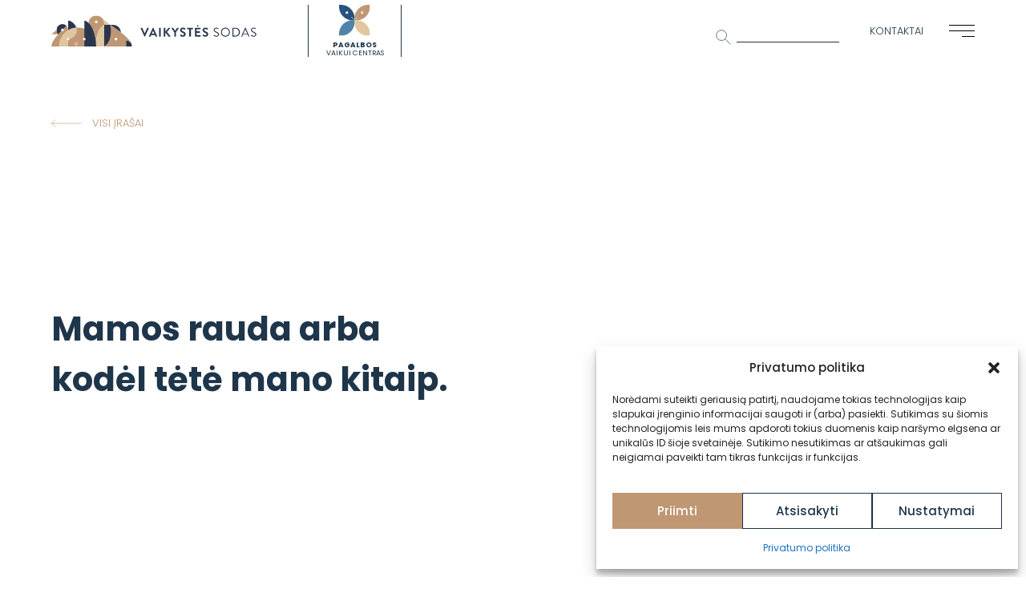

--- FILE ---
content_type: text/html; charset=UTF-8
request_url: https://vaikystes-sodas.lt/mamos-rauda-arba-kodel-tete-mano-kitaip/
body_size: 13835
content:
<!DOCTYPE html>
<html>  
	<head>		
        <meta charset="utf-8">
        <meta name="viewport" content="width=device-width,initial-scale=1">
				<title>
			Mamos rauda arba kodėl tėtė mano kitaip. | „Vaikystės sodas“		</title>		
		<meta property="og:description" content="Praeitą savaitę į Vaikystės Sodą paskambino viena mama. Niekada su ja nekalbėjau - tik tą vienintelį kartą. Ir net nežinau jos vardo ar pavardės. Tik" />
		<meta property="og:image" content="https://vaikystes-sodas.lt/wp-content/uploads/2022/06/VS_soc_visual.jpg"/>	
        <meta name="image" property="og:image:secure_url" content="https://vaikystes-sodas.lt/wp-content/uploads/2022/06/VS_soc_visual.jpg" />
				<style type="text/css">div[id^="wpcf7-f11458"] button.cf7mls_next {   }div[id^="wpcf7-f11458"] button.cf7mls_back {   }div[id^="wpcf7-f876"] button.cf7mls_next {   }div[id^="wpcf7-f876"] button.cf7mls_back {   }div[id^="wpcf7-f865"] button.cf7mls_next {   }div[id^="wpcf7-f865"] button.cf7mls_back {   }</style><meta name='robots' content='index, follow, max-image-preview:large, max-snippet:-1, max-video-preview:-1' />

	<!-- This site is optimized with the Yoast SEO plugin v26.7 - https://yoast.com/wordpress/plugins/seo/ -->
	<title>Mamos rauda arba kodėl tėtė mano kitaip. | „Vaikystės sodas“</title>
	<meta name="description" content="Praeitą savaitę į Vaikystės Sodą paskambino viena mama. Niekada su ja nekalbėjau - tik tą vienintelį kartą. Ir net nežinau jos vardo ar pavardės. Tik" />
	<link rel="canonical" href="https://vaikystes-sodas.lt/mamos-rauda-arba-kodel-tete-mano-kitaip/" />
	<meta property="og:locale" content="lt_LT" />
	<meta property="og:type" content="article" />
	<meta property="og:title" content="Mamos rauda arba kodėl tėtė mano kitaip. | „Vaikystės sodas“" />
	<meta property="og:description" content="Praeitą savaitę į Vaikystės Sodą paskambino viena mama. Niekada su ja nekalbėjau - tik tą vienintelį kartą. Ir net nežinau jos vardo ar pavardės. Tik" />
	<meta property="og:url" content="https://vaikystes-sodas.lt/mamos-rauda-arba-kodel-tete-mano-kitaip/" />
	<meta property="og:site_name" content="„Vaikystės sodas“" />
	<meta property="article:publisher" content="https://www.facebook.com/vaikystessodas/" />
	<meta property="article:published_time" content="2011-01-25T21:32:51+00:00" />
	<meta property="og:image" content="https://vaikystes-sodas.lt/wp-content/uploads/2022/06/VS_soc_visual.jpg" />
	<meta property="og:image:width" content="1200" />
	<meta property="og:image:height" content="630" />
	<meta property="og:image:type" content="image/jpeg" />
	<meta name="author" content="primaryheadmasteris" />
	<meta name="twitter:card" content="summary_large_image" />
	<meta name="twitter:label1" content="Written by" />
	<meta name="twitter:data1" content="primaryheadmasteris" />
	<meta name="twitter:label2" content="Est. reading time" />
	<meta name="twitter:data2" content="3 minutės" />
	<script type="application/ld+json" class="yoast-schema-graph">{"@context":"https://schema.org","@graph":[{"@type":"Article","@id":"https://vaikystes-sodas.lt/mamos-rauda-arba-kodel-tete-mano-kitaip/#article","isPartOf":{"@id":"https://vaikystes-sodas.lt/mamos-rauda-arba-kodel-tete-mano-kitaip/"},"author":{"name":"primaryheadmasteris","@id":"https://vaikystes-sodas.lt/#/schema/person/09d12a9579ef1b7c0ad4096ad170cf3e"},"headline":"Mamos rauda arba kodėl tėtė mano kitaip.","datePublished":"2011-01-25T21:32:51+00:00","mainEntityOfPage":{"@id":"https://vaikystes-sodas.lt/mamos-rauda-arba-kodel-tete-mano-kitaip/"},"wordCount":644,"publisher":{"@id":"https://vaikystes-sodas.lt/#organization"},"articleSection":["Blogas"],"inLanguage":"lt-LT"},{"@type":"WebPage","@id":"https://vaikystes-sodas.lt/mamos-rauda-arba-kodel-tete-mano-kitaip/","url":"https://vaikystes-sodas.lt/mamos-rauda-arba-kodel-tete-mano-kitaip/","name":"Mamos rauda arba kodėl tėtė mano kitaip. | „Vaikystės sodas“","isPartOf":{"@id":"https://vaikystes-sodas.lt/#website"},"datePublished":"2011-01-25T21:32:51+00:00","description":"Praeitą savaitę į Vaikystės Sodą paskambino viena mama. Niekada su ja nekalbėjau - tik tą vienintelį kartą. Ir net nežinau jos vardo ar pavardės. Tik","breadcrumb":{"@id":"https://vaikystes-sodas.lt/mamos-rauda-arba-kodel-tete-mano-kitaip/#breadcrumb"},"inLanguage":"lt-LT","potentialAction":[{"@type":"ReadAction","target":["https://vaikystes-sodas.lt/mamos-rauda-arba-kodel-tete-mano-kitaip/"]}]},{"@type":"BreadcrumbList","@id":"https://vaikystes-sodas.lt/mamos-rauda-arba-kodel-tete-mano-kitaip/#breadcrumb","itemListElement":[{"@type":"ListItem","position":1,"name":"Home","item":"https://vaikystes-sodas.lt/"},{"@type":"ListItem","position":2,"name":"Naujienos","item":"https://vaikystes-sodas.lt/naujienos/"},{"@type":"ListItem","position":3,"name":"Mamos rauda arba kodėl tėtė mano kitaip."}]},{"@type":"WebSite","@id":"https://vaikystes-sodas.lt/#website","url":"https://vaikystes-sodas.lt/","name":"VAIKYSTĖS SODAS","description":"Dr. A. Landsbergienės sistema","publisher":{"@id":"https://vaikystes-sodas.lt/#organization"},"potentialAction":[{"@type":"SearchAction","target":{"@type":"EntryPoint","urlTemplate":"https://vaikystes-sodas.lt/?s={search_term_string}"},"query-input":{"@type":"PropertyValueSpecification","valueRequired":true,"valueName":"search_term_string"}}],"inLanguage":"lt-LT"},{"@type":"Organization","@id":"https://vaikystes-sodas.lt/#organization","name":"Vaikystės sodas","url":"https://vaikystes-sodas.lt/","logo":{"@type":"ImageObject","inLanguage":"lt-LT","@id":"https://vaikystes-sodas.lt/#/schema/logo/image/","url":"https://vaikystes-sodas.lt/wp-content/uploads/2021/08/VS.svg","contentUrl":"https://vaikystes-sodas.lt/wp-content/uploads/2021/08/VS.svg","width":1,"height":1,"caption":"Vaikystės sodas"},"image":{"@id":"https://vaikystes-sodas.lt/#/schema/logo/image/"},"sameAs":["https://www.facebook.com/vaikystessodas/","https://www.youtube.com/user/vaikystessodas","https://www.linkedin.com/company/vaikystes-sodas","https://www.instagram.com/vaikystessodas/"]},{"@type":"Person","@id":"https://vaikystes-sodas.lt/#/schema/person/09d12a9579ef1b7c0ad4096ad170cf3e","name":"primaryheadmasteris","url":"https://vaikystes-sodas.lt/author/primaryheadmasteris/"}]}</script>
	<!-- / Yoast SEO plugin. -->


<link rel="alternate" title="oEmbed (JSON)" type="application/json+oembed" href="https://vaikystes-sodas.lt/wp-json/oembed/1.0/embed?url=https%3A%2F%2Fvaikystes-sodas.lt%2Fmamos-rauda-arba-kodel-tete-mano-kitaip%2F&#038;lang=lt" />
<link rel="alternate" title="oEmbed (XML)" type="text/xml+oembed" href="https://vaikystes-sodas.lt/wp-json/oembed/1.0/embed?url=https%3A%2F%2Fvaikystes-sodas.lt%2Fmamos-rauda-arba-kodel-tete-mano-kitaip%2F&#038;format=xml&#038;lang=lt" />
<style id='wp-img-auto-sizes-contain-inline-css' type='text/css'>
img:is([sizes=auto i],[sizes^="auto," i]){contain-intrinsic-size:3000px 1500px}
/*# sourceURL=wp-img-auto-sizes-contain-inline-css */
</style>
<style id='wp-emoji-styles-inline-css' type='text/css'>

	img.wp-smiley, img.emoji {
		display: inline !important;
		border: none !important;
		box-shadow: none !important;
		height: 1em !important;
		width: 1em !important;
		margin: 0 0.07em !important;
		vertical-align: -0.1em !important;
		background: none !important;
		padding: 0 !important;
	}
/*# sourceURL=wp-emoji-styles-inline-css */
</style>
<style id='wp-block-library-inline-css' type='text/css'>
:root{--wp-block-synced-color:#7a00df;--wp-block-synced-color--rgb:122,0,223;--wp-bound-block-color:var(--wp-block-synced-color);--wp-editor-canvas-background:#ddd;--wp-admin-theme-color:#007cba;--wp-admin-theme-color--rgb:0,124,186;--wp-admin-theme-color-darker-10:#006ba1;--wp-admin-theme-color-darker-10--rgb:0,107,160.5;--wp-admin-theme-color-darker-20:#005a87;--wp-admin-theme-color-darker-20--rgb:0,90,135;--wp-admin-border-width-focus:2px}@media (min-resolution:192dpi){:root{--wp-admin-border-width-focus:1.5px}}.wp-element-button{cursor:pointer}:root .has-very-light-gray-background-color{background-color:#eee}:root .has-very-dark-gray-background-color{background-color:#313131}:root .has-very-light-gray-color{color:#eee}:root .has-very-dark-gray-color{color:#313131}:root .has-vivid-green-cyan-to-vivid-cyan-blue-gradient-background{background:linear-gradient(135deg,#00d084,#0693e3)}:root .has-purple-crush-gradient-background{background:linear-gradient(135deg,#34e2e4,#4721fb 50%,#ab1dfe)}:root .has-hazy-dawn-gradient-background{background:linear-gradient(135deg,#faaca8,#dad0ec)}:root .has-subdued-olive-gradient-background{background:linear-gradient(135deg,#fafae1,#67a671)}:root .has-atomic-cream-gradient-background{background:linear-gradient(135deg,#fdd79a,#004a59)}:root .has-nightshade-gradient-background{background:linear-gradient(135deg,#330968,#31cdcf)}:root .has-midnight-gradient-background{background:linear-gradient(135deg,#020381,#2874fc)}:root{--wp--preset--font-size--normal:16px;--wp--preset--font-size--huge:42px}.has-regular-font-size{font-size:1em}.has-larger-font-size{font-size:2.625em}.has-normal-font-size{font-size:var(--wp--preset--font-size--normal)}.has-huge-font-size{font-size:var(--wp--preset--font-size--huge)}.has-text-align-center{text-align:center}.has-text-align-left{text-align:left}.has-text-align-right{text-align:right}.has-fit-text{white-space:nowrap!important}#end-resizable-editor-section{display:none}.aligncenter{clear:both}.items-justified-left{justify-content:flex-start}.items-justified-center{justify-content:center}.items-justified-right{justify-content:flex-end}.items-justified-space-between{justify-content:space-between}.screen-reader-text{border:0;clip-path:inset(50%);height:1px;margin:-1px;overflow:hidden;padding:0;position:absolute;width:1px;word-wrap:normal!important}.screen-reader-text:focus{background-color:#ddd;clip-path:none;color:#444;display:block;font-size:1em;height:auto;left:5px;line-height:normal;padding:15px 23px 14px;text-decoration:none;top:5px;width:auto;z-index:100000}html :where(.has-border-color){border-style:solid}html :where([style*=border-top-color]){border-top-style:solid}html :where([style*=border-right-color]){border-right-style:solid}html :where([style*=border-bottom-color]){border-bottom-style:solid}html :where([style*=border-left-color]){border-left-style:solid}html :where([style*=border-width]){border-style:solid}html :where([style*=border-top-width]){border-top-style:solid}html :where([style*=border-right-width]){border-right-style:solid}html :where([style*=border-bottom-width]){border-bottom-style:solid}html :where([style*=border-left-width]){border-left-style:solid}html :where(img[class*=wp-image-]){height:auto;max-width:100%}:where(figure){margin:0 0 1em}html :where(.is-position-sticky){--wp-admin--admin-bar--position-offset:var(--wp-admin--admin-bar--height,0px)}@media screen and (max-width:600px){html :where(.is-position-sticky){--wp-admin--admin-bar--position-offset:0px}}
/*wp_block_styles_on_demand_placeholder:69707f661b1ee*/
/*# sourceURL=wp-block-library-inline-css */
</style>
<style id='classic-theme-styles-inline-css' type='text/css'>
/*! This file is auto-generated */
.wp-block-button__link{color:#fff;background-color:#32373c;border-radius:9999px;box-shadow:none;text-decoration:none;padding:calc(.667em + 2px) calc(1.333em + 2px);font-size:1.125em}.wp-block-file__button{background:#32373c;color:#fff;text-decoration:none}
/*# sourceURL=/wp-includes/css/classic-themes.min.css */
</style>
<link rel='stylesheet' id='cf7mls-css' href='https://vaikystes-sodas.lt/wp-content/plugins/cf7-multi-step/assets/frontend/css/cf7mls.css?ver=2.7.9' type='text/css' media='all' />
<link rel='stylesheet' id='cf7mls_animate-css' href='https://vaikystes-sodas.lt/wp-content/plugins/cf7-multi-step/assets/frontend/animate/animate.min.css?ver=2.7.9' type='text/css' media='all' />
<link rel='stylesheet' id='contact-form-7-css' href='https://vaikystes-sodas.lt/wp-content/plugins/contact-form-7/includes/css/styles.css?ver=6.1.4' type='text/css' media='all' />
<link rel='stylesheet' id='cmplz-general-css' href='https://vaikystes-sodas.lt/wp-content/plugins/complianz-gdpr/assets/css/cookieblocker.min.css?ver=1767871187' type='text/css' media='all' />
<link rel='stylesheet' id='w3-css' href='https://vaikystes-sodas.lt/wp-content/themes/kabinet/assets/css/w3.css?ver=6.9' type='text/css' media='all' />
<link rel='stylesheet' id='font-css' href='https://fonts.googleapis.com/css2?family=Poppins%3Aital%2Cwght%400%2C300%3B0%2C400%3B0%2C500%3B0%2C700%3B1%2C300&#038;display=swap&#038;ver=all' type='text/css' media='all' />
<link rel='stylesheet' id='aoscss-css' href='https://unpkg.com/aos@next/dist/aos.css?ver=all' type='text/css' media='all' />
<link rel='stylesheet' id='owlcss-css' href='https://vaikystes-sodas.lt/wp-content/themes/kabinet/assets/css/owl.carousel.min.css?ver=6.9' type='text/css' media='all' />
<link rel='stylesheet' id='magnific-css' href='https://vaikystes-sodas.lt/wp-content/themes/kabinet/assets/css/magnific-popup.css?ver=6.9' type='text/css' media='all' />
<link rel='stylesheet' id='main-css-css' href='https://vaikystes-sodas.lt/wp-content/themes/kabinet/assets/css/sodas.css?v=1768980326&#038;ver=6.9' type='text/css' media='all' />
<link rel='stylesheet' id='cf7cf-style-css' href='https://vaikystes-sodas.lt/wp-content/plugins/cf7-conditional-fields/style.css?ver=2.6.7' type='text/css' media='all' />
<script type="text/javascript" src="https://vaikystes-sodas.lt/wp-content/themes/kabinet/assets/js/jquery-3.5.1.min.js?ver=6.9" id="jquery-js"></script>
<script type="text/javascript" src="https://unpkg.com/aos@next/dist/aos.js?ver=6.9" id="aosjs-js"></script>
<script type="text/javascript" src="https://vaikystes-sodas.lt/wp-content/themes/kabinet/assets/js/jquery.magnific-popup.js?ver=6.9" id="mgaljs-js"></script>
<script type="text/javascript" src="https://cdnjs.cloudflare.com/ajax/libs/lottie-web/5.7.13/lottie.min.js?ver=6.9" id="lottiejs-js"></script>
<script type="text/javascript" src="https://vaikystes-sodas.lt/wp-content/themes/kabinet/assets/js/owl.carousel.min.js?ver=6.9" id="owljs-js"></script>
<script type="text/javascript" src="https://vaikystes-sodas.lt/wp-content/themes/kabinet/assets/js/js.cookie.min.js?ver=1768980326" id="js_cookie-js"></script>
<script type="text/javascript" src="https://vaikystes-sodas.lt/wp-content/themes/kabinet/assets/js/svg.min.js?ver=6.9" id="svgjs-js"></script>
<script type="text/javascript" src="https://vaikystes-sodas.lt/wp-content/themes/kabinet/assets/js/sodas.js?v=1768980326&amp;ver=1" id="js_main-js"></script>
<script type="text/javascript" id="news_scripts-js-extra">
/* <![CDATA[ */
var news_filter_params = {"ajaxurl":"https://vaikystes-sodas.lt/wp-admin/admin-ajax.php","posts":"{\"post_type\":\"post\",\"error\":\"\",\"m\":\"\",\"p\":0,\"post_parent\":\"\",\"subpost\":\"\",\"subpost_id\":\"\",\"attachment\":\"\",\"attachment_id\":0,\"name\":\"\",\"pagename\":\"\",\"page_id\":0,\"second\":\"\",\"minute\":\"\",\"hour\":\"\",\"day\":0,\"monthnum\":0,\"year\":0,\"w\":0,\"category_name\":\"\",\"tag\":\"\",\"cat\":\"\",\"tag_id\":\"\",\"author\":\"\",\"author_name\":\"\",\"feed\":\"\",\"tb\":\"\",\"paged\":0,\"meta_key\":\"\",\"meta_value\":\"\",\"preview\":\"\",\"s\":\"\",\"sentence\":\"\",\"title\":\"\",\"fields\":\"all\",\"menu_order\":\"\",\"embed\":\"\",\"category__in\":[],\"category__not_in\":[],\"category__and\":[],\"post__in\":[],\"post__not_in\":[],\"post_name__in\":[],\"tag__in\":[],\"tag__not_in\":[],\"tag__and\":[],\"tag_slug__in\":[],\"tag_slug__and\":[],\"post_parent__in\":[],\"post_parent__not_in\":[],\"author__in\":[],\"author__not_in\":[],\"search_columns\":[],\"tax_query\":[{\"taxonomy\":\"language\",\"field\":\"term_taxonomy_id\",\"terms\":[5],\"operator\":\"IN\"}],\"update_post_term_cache\":true,\"ignore_sticky_posts\":false,\"suppress_filters\":false,\"cache_results\":true,\"update_menu_item_cache\":false,\"lazy_load_term_meta\":true,\"update_post_meta_cache\":true,\"posts_per_page\":10,\"nopaging\":false,\"comments_per_page\":\"50\",\"no_found_rows\":false,\"taxonomy\":\"language\",\"term_id\":5,\"order\":\"DESC\"}","current_page":"1","max_page":"236"};
//# sourceURL=news_scripts-js-extra
/* ]]> */
</script>
<script type="text/javascript" src="https://vaikystes-sodas.lt/wp-content/themes/kabinet/assets/js/news05.js?ver=6.9" id="news_scripts-js"></script>
<link rel="EditURI" type="application/rsd+xml" title="RSD" href="https://vaikystes-sodas.lt/xmlrpc.php?rsd" />
<meta name="generator" content="WordPress 6.9" />
<link rel='shortlink' href='https://vaikystes-sodas.lt/?p=8225' />
			<style>.cmplz-hidden {
					display: none !important;
				}</style><link rel="icon" href="https://vaikystes-sodas.lt/wp-content/uploads/2021/08/cropped-vaikystes_sodas_fav-32x32.png" sizes="32x32" />
<link rel="icon" href="https://vaikystes-sodas.lt/wp-content/uploads/2021/08/cropped-vaikystes_sodas_fav-192x192.png" sizes="192x192" />
<link rel="apple-touch-icon" href="https://vaikystes-sodas.lt/wp-content/uploads/2021/08/cropped-vaikystes_sodas_fav-180x180.png" />
<meta name="msapplication-TileImage" content="https://vaikystes-sodas.lt/wp-content/uploads/2021/08/cropped-vaikystes_sodas_fav-270x270.png" />
		<link rel="shortcut icon" href="https://vaikystes-sodas.lt/wp-content/uploads/2021/08/vaikystes_sodas_fav.png">
	</head> 
    <body>	
		<header>
			<div class="logo-container inline-wrap">
				<a class="logo" href="https://vaikystes-sodas.lt">
					<img class="svg" src="https://vaikystes-sodas.lt/wp-content/uploads/2021/08/VS.svg" alt="„Vaikystės sodas“">
				</a>
									<a class="logo-extra img-container hide-small hide-medium" href="https://pagalbosvaikuicentras.lt/" target="_blank">
						<img class="svg" src="https://vaikystes-sodas.lt/wp-content/uploads/2022/06/pvc_logo.svg" alt="„Vaikystės sodas“">
						<div class="extra-logo-title">
							<p><strong>Pagalbos</strong><br />
vaikui centras</p>
						</div>
					</a>
							</div>
			<div class="header-menu-wrap">
				<div class="search-wrap hide-small">
					<img class="svg" alt="„Vaikystės sodas“" src="https://vaikystes-sodas.lt/wp-content/uploads/2021/08/search.svg">
					<span>
						<form role="search" method="get" id="searchform" class="searchform" action="https://vaikystes-sodas.lt/">
				<div>
					<label class="screen-reader-text" for="s">Ieškoti:</label>
					<input type="text" value="" name="s" id="s" />
					<input type="submit" id="searchsubmit" value="Paieška" />
				</div>
			</form>					</span>
				</div>
								<a class="header-contact hide-small smallfont" href="https://vaikystes-sodas.lt/kontaktai/">
					Kontaktai				</a>
				<div class="menu-button">
					<span></span>
					<span></span>
					<span></span>
				</div>
			</div>			
			<div class="menu-wrap">
				<div class="menu-container">
					<div class="left medititlefont">
						<div class="menu-main-menu-lt-container"><ul id="menu-main-menu-lt" class="menu"><li id="menu-item-26" class="menu-item menu-item-type-post_type menu-item-object-page menu-item-26"><a href="https://vaikystes-sodas.lt/apie/">Apie mus</a></li>
<li id="menu-item-32" class="menu-item menu-item-type-post_type menu-item-object-page menu-item-32"><a href="https://vaikystes-sodas.lt/ugdymas/">Ugdymas</a></li>
<li id="menu-item-29" class="menu-item menu-item-type-post_type menu-item-object-page menu-item-29"><a href="https://vaikystes-sodas.lt/informacija-tevams/">Informacija tėvams</a></li>
<li id="menu-item-872" class="menu-item menu-item-type-post_type menu-item-object-page menu-item-872"><a href="https://vaikystes-sodas.lt/registracija/">Registracija</a></li>
<li id="menu-item-27" class="menu-item menu-item-type-post_type menu-item-object-page menu-item-27"><a href="https://vaikystes-sodas.lt/bendruomenes-knyga/">Bendruomenės knyga</a></li>
<li id="menu-item-31" class="menu-item menu-item-type-post_type menu-item-object-page current_page_parent menu-item-31"><a href="https://vaikystes-sodas.lt/naujienos/">Naujienos</a></li>
<li id="menu-item-871" class="menu-item menu-item-type-post_type menu-item-object-page menu-item-871"><a href="https://vaikystes-sodas.lt/karjera/">Karjera</a></li>
<li id="menu-item-28" class="menu-item menu-item-type-post_type menu-item-object-page menu-item-28"><a href="https://vaikystes-sodas.lt/blogas/">Blogas</a></li>
<li id="menu-item-30" class="menu-item menu-item-type-post_type menu-item-object-page menu-item-30"><a href="https://vaikystes-sodas.lt/kontaktai/">Kontaktai</a></li>
</ul></div>												<div class="social-wrap inline-wrap">
                                                            <a class="social-icon" href="https://www.facebook.com/vaikystessodas/" target="_blank">
                                    <img alt="„Vaikystės sodas“" src="https://vaikystes-sodas.lt/wp-content/uploads/2021/08/fb.svg">
                                </a>                                
                                                            <a class="social-icon" href="https://www.youtube.com/user/vaikystessodas" target="_blank">
                                    <img alt="„Vaikystės sodas“" src="https://vaikystes-sodas.lt/wp-content/uploads/2021/08/youtube.svg">
                                </a>                                
                                                            <a class="social-icon" href="https://www.linkedin.com/company/vaikystes-sodas" target="_blank">
                                    <img alt="„Vaikystės sodas“" src="https://vaikystes-sodas.lt/wp-content/uploads/2022/05/linkedin.svg">
                                </a>                                
                                                            <a class="social-icon" href="https://www.instagram.com/vaikystessodas/" target="_blank">
                                    <img alt="„Vaikystės sodas“" src="https://vaikystes-sodas.lt/wp-content/uploads/2022/05/ig.svg">
                                </a>                                
                                                    </div>
													<div class="logo-extra-wrap">
																	<a class="logo-extra img-container hide-large" href="https://pagalbosvaikuicentras.lt/" target="_blank">
										<img class="svg" src="https://vaikystes-sodas.lt/wp-content/uploads/2022/06/pvc_logo.svg" alt="„Vaikystės sodas“">
										<div class="extra-logo-title">
											<p><strong>Pagalbos</strong><br />
vaikui centras</p>
										</div>
									</a>
																	</div>
											</div>
					<div id="menu-cat"></div>
				</div>
            </div>
		</header>
		<main><div class="sub-page inner-news">
    <div class="intro-scroll half-wrap inline-wrap">
        <div class="left">    
                   
            <a class="more-link return" href="https://vaikystes-sodas.lt/blogas/" data-aos="fade-up" data-aos-delay="500" data-aos-duration="1000">
                <img class="svg" alt="„Vaikystės sodas“" src="https://vaikystes-sodas.lt/wp-content/uploads/2021/08/rodykle-atgal.svg">
                <p class="extrasmallfont">
                    Visi įrašai                </p>                
            </a>
            <div class="page-title largefont" data-aos="fade-up" data-aos-delay="0" data-aos-duration="1000">
                Mamos rauda arba kodėl tėtė mano kitaip.            </div>
            <div class="extrasmallfont news-date" data-aos="fade-up" data-aos-delay="250" data-aos-duration="1000">
                2011 01 26            </div>
        </div>
        <div class="right">
            <div class="news-cover-image" style="background-image:url();">                
                            </div>
                    </div>
    </div>
    <div class="news-main-content smallfont" data-aos="fade-up" data-aos-delay="0" data-aos-duration="1000">
        <p style="text-align: justify;"><a href="/files/content/2011/01/SuMokyt.jpg"><img fetchpriority="high" decoding="async" class="alignnone size-full wp-image-13848" title="SuMokyt" src="/files/content/2011/01/SuMokyt.jpg" alt="" width="300" height="199" /></a></p>
<p style="text-align: justify;">Praeitą savaitę į Vaikystės Sodą paskambino viena mama. Niekada su ja nekalbėjau &#8211; tik tą vienintelį kartą. Ir net nežinau jos vardo ar pavardės. Tik tiek, kad ji pradėjo pasakoti apie savo vaikelį ir&#8230;pravirko. Pagrindinė priežastis &#8211; vyras nesupranta ir nepritaria jos idėjoms investuoti į vaiką. Ir tai &#8211; ne pirmas ir ne antras ir net ne trečias panašaus pobūdžio pokalbis/laiškas.</p>
<p style="text-align: justify;"><span id="more-8225"></span>Tiesa, turim pažįstamų ir net draugų, su kuriais irgi nuomonės susikerta: mes sakom, kad investicija į vaikus &#8211; geriausia investicija, o jie sako, kad jų tėvai nepersistengė, o jie vat vadovaujančius postus užima, daug pasiekė ir t.t. ir pan. Ką aš galiu tada atsakyti? Aš renkuosi manyti, kad tokie atvejai &#8211; <a href="http://en.wikipedia.org/wiki/Black_swan_theory">juodosios gulbės</a>. Lietuvoje (ir visoje buvusioje sovietų zonoje) tokių juodųjų gulbių yra daugiau, nes žmones buvo stengiamasi sulyginti. Vadinasi, mes visi buvome auginami daugiau-mažiau pagal vieną kurpalių, todėl šiandien tie vaikai, kurių (išsi)lavinimui tėvai skyrė didžiulį dėmesį nelabai skiriasi nuo tų vaikų, kurių (išsi)lavinimui tėvai skyrė nedidelį dėmesį arba visai jo neskyrė.</p>
<p style="text-align: justify;">Bet vis dėlto turiu keletą pavyzdžių savo artimiausioje aplinkoje, kad vaikystės aplinka ir tai, ką darė tėvai namuose, lėmė, kur šiandien yra jų vaikai. Jei <em>žiūrėjo teliką,</em> tai dabar ir vaikai ( jau suaugę) <em>žiūri teliką</em>. Jei skaitė knygas ir domėjosi, tai ir vaikai šiandien skaito bei domisi. Yra ir kitokie pavyzdžiai: žmonės nepaprastai puikūs savo srities žinovai, tačiau daugiau apie nieką (na, beveik) su jais negali pasikalbėti. Tai kur tas <em>bendrasis išsilavinimas</em>? &#8222;Klausimėlio&#8221; publika puikiai parodo, ką duoda bendrasis išsilavinimas, jei nėra aplinkos, kur apie viską (daug ką) yra diskutuojama, gilinamasi, klausiama, kritikuojama ir pan. Nes bendrasis išsilavinimas nesibaigia 12 klasėje. Ir tuo labiau nesibaigia mokyklos programa. Bendrasis išsilavinimas trunka visą gyvenimą. Prisimenu, kaip Gabrieliaus baba &#8211; jau būdama 70ies metų garbi profesorė, kuri būtų galėjusi garbingai ilsėtis ir džiaugtis užtarnautu poilsiu &#8211; paskambino ir klausia: <em>Ar gali pamokyti, kaip galėčiau turėti gmail? , </em>o ligoninėje buvo apsikrovusi įvairia medžiaga ir tarp chemoterapijos seansų vis sakė, kad jau geriau jaučiasi ir iki balandžio baigs rašyti vadovėlį&#8230; Ar mes esame išmokyti ir pasiruošę mokytis visą gyvenimą?!</p>
<p style="text-align: justify;">Kaip jūs manote, ar toks požiūris (ganėtinai abejingas) Lietuvoje yra todėl, kad mūsų kartos žmonės dar lankė nemokamas muzikos mokyklas, ir visi būreliai buvo, na, beveik nemokami?! Jau nekalbu apie mokyklą ir universitetą &#8211; tą gėrį beveik visi gavome nemokamai. Gal dėl to mes nesuprantame, kokia viso to tikroji kaina? Nes dabar pažiūrime ir galvojame: brangu.</p>
<p style="text-align: justify;">Kita vertus, kodėl būtent moterys jaudinasi, kad jų vyrai dar nėra supratę investicijos į vaiką svarbos? Gal dėl to, kad jie yra labiau nutolę? Gal dėl to, kad mūsų visuomenė yra daug labiau patriarchalinė, ir vyrai dar nėra taip įsitraukę į vaikų auginimą, kiek galėtų būti įsitraukę? Gal dėl to, kad vyrai mano, jog visa tėvystės literatūra yra &#8222;moteriškių&#8221; literatūra ir dar neperskaitė, kad mes galime vaikams atverti daugybę langų, tačiau galime juos ir užverti?</p>
<p style="text-align: justify;">Ir dar vienas klausimas: kodėl Lietuvoje tokių vyrų daugiau? Kas tą galėjo sąlygoti? Visaip mąstau: ar dėl to, kad kažkaip giliai dar daug vyrų turi kompleksą(?) domėtis <em>moteriškais</em> reikalais (t.y. vaikais)?</p>
<p style="text-align: justify;">Žodžiu, daugiau klausimų, nei atsakymų, bet būtų įdomu, ką jūs manote apie tai, nes, na, man tikrai niekaip neišeina iš galvos ta moteris, kurią tiesiog norėjosi apkabinti <em>per ragelį</em>&#8230;</p>
    </div>
</div>
        </main>
		<footer>
      <div class="left extrasmallfont">
        <div class="footer-menu">
          <div class="menu-footer-menu-lt-container"><ul id="menu-footer-menu-lt" class="menu"><li id="menu-item-105" class="menu-item menu-item-type-post_type menu-item-object-page menu-item-105"><a href="https://vaikystes-sodas.lt/apie/">Apie mus</a></li>
<li id="menu-item-104" class="menu-item menu-item-type-post_type menu-item-object-page menu-item-104"><a href="https://vaikystes-sodas.lt/ugdymas/">Ugdymas</a></li>
<li id="menu-item-103" class="menu-item menu-item-type-post_type menu-item-object-page menu-item-103"><a href="https://vaikystes-sodas.lt/informacija-tevams/">Informacija tėvams</a></li>
<li id="menu-item-875" class="menu-item menu-item-type-post_type menu-item-object-page menu-item-875"><a href="https://vaikystes-sodas.lt/registracija/">Registracija</a></li>
<li id="menu-item-102" class="menu-item menu-item-type-post_type menu-item-object-page menu-item-102"><a href="https://vaikystes-sodas.lt/bendruomenes-knyga/">Bendruomenės knyga</a></li>
<li id="menu-item-106" class="menu-item menu-item-type-post_type menu-item-object-page current_page_parent menu-item-106"><a href="https://vaikystes-sodas.lt/naujienos/">Naujienos</a></li>
<li id="menu-item-874" class="menu-item menu-item-type-post_type menu-item-object-page menu-item-874"><a href="https://vaikystes-sodas.lt/karjera/">Karjera</a></li>
<li id="menu-item-101" class="menu-item menu-item-type-post_type menu-item-object-page menu-item-101"><a href="https://vaikystes-sodas.lt/blogas/">Blogas</a></li>
<li id="menu-item-100" class="menu-item menu-item-type-post_type menu-item-object-page menu-item-100"><a href="https://vaikystes-sodas.lt/kontaktai/">Kontaktai</a></li>
<li id="menu-item-108" class="menu-item menu-item-type-post_type menu-item-object-page menu-item-privacy-policy menu-item-108"><a rel="privacy-policy" href="https://vaikystes-sodas.lt/privatumo-politika/">Privatumo politika</a></li>
</ul></div>        </div>
        <div class="footer-contact-container">
          <div class="footer-contact-wrap inline-wrap">
            <div class="contactus-wrap">
              <div class="contactus-title titlefont">
                Susisiekite              </div>
              <div class="contactus-content">
                <div class="main-contacts">
                  <p>Administracija</p>
<p><a href="tel:+370 699 87949">+370 699 87949</a></p>
<p><a href="mailto:info@vaikystes-sodas.lt">info@vaikystes-sodas.lt</a></p>
<p>Darbo dienomis 08.30 &#8211; 17.30</p>
<p>PVM kodas LT100018285713</p>
                </div>
              </div>
            </div>
            <div class="contactus-wrap footer-social">
              <div class="contactus-title titlefont">
                Sekite mus              </div>
              <div class="contactus-content">
                <div class="main-contacts">
                  <div class="social-wrap inline-wrap">
                                          <a class="social-icon" href="https://www.facebook.com/vaikystessodas/" target="_blank">
                        <img class="svgimg" alt="„Vaikystės sodas“" src="https://vaikystes-sodas.lt/wp-content/uploads/2021/08/fb.svg">
                      </a>
                                          <a class="social-icon" href="https://www.youtube.com/user/vaikystessodas" target="_blank">
                        <img class="svgimg" alt="„Vaikystės sodas“" src="https://vaikystes-sodas.lt/wp-content/uploads/2021/08/youtube.svg">
                      </a>
                                          <a class="social-icon" href="https://www.linkedin.com/company/vaikystes-sodas" target="_blank">
                        <img class="svgimg" alt="„Vaikystės sodas“" src="https://vaikystes-sodas.lt/wp-content/uploads/2022/05/linkedin.svg">
                      </a>
                                          <a class="social-icon" href="https://www.instagram.com/vaikystessodas/" target="_blank">
                        <img class="svgimg" alt="„Vaikystės sodas“" src="https://vaikystes-sodas.lt/wp-content/uploads/2022/05/ig.svg">
                      </a>
                                      </div>   
                </div>
              </div>
            </div>
          </div>
          <div class="rights-wrap hide-small">
            Visos teisės saugomos &copy  2026 „Vaikystės sodas“          </div>
        </div>
      </div>
      <div class="right">
        <div class="extralogos">
          <img class="large" alt="„Vaikystės sodas“" src="https://vaikystes-sodas.lt/wp-content/uploads/2021/08/nuo-kudikystes.png">
        </div>
        <div class="extralogos">
          <img class="large" alt="„Vaikystės sodas“" src="https://vaikystes-sodas.lt/wp-content/uploads/2021/08/EV.svg">
          <div class="extralogos-small">
            <img class="small" alt="„Vaikystės sodas“" src="https://vaikystes-sodas.lt/wp-content/uploads/2021/08/baltoji-banga.svg">
            <img class="small" alt="„Vaikystės sodas“" src="https://vaikystes-sodas.lt/wp-content/uploads/2021/08/sveika-mokykla.png">
        </div>
      </div>      
      <div class="rights-wrap hide-medium hide-large">
        Visos teisės saugomos &copy  2026 „Vaikystės sodas“      </div>
    </footer>
		<script type="speculationrules">
{"prefetch":[{"source":"document","where":{"and":[{"href_matches":"/*"},{"not":{"href_matches":["/wp-*.php","/wp-admin/*","/wp-content/uploads/*","/wp-content/*","/wp-content/plugins/*","/wp-content/themes/kabinet/*","/*\\?(.+)"]}},{"not":{"selector_matches":"a[rel~=\"nofollow\"]"}},{"not":{"selector_matches":".no-prefetch, .no-prefetch a"}}]},"eagerness":"conservative"}]}
</script>

<!-- Consent Management powered by Complianz | GDPR/CCPA Cookie Consent https://wordpress.org/plugins/complianz-gdpr -->
<div id="cmplz-cookiebanner-container"><div class="cmplz-cookiebanner cmplz-hidden banner-1 banner-a optin cmplz-bottom-right cmplz-categories-type-view-preferences" aria-modal="true" data-nosnippet="true" role="dialog" aria-live="polite" aria-labelledby="cmplz-header-1-optin" aria-describedby="cmplz-message-1-optin">
	<div class="cmplz-header">
		<div class="cmplz-logo"></div>
		<div class="cmplz-title" id="cmplz-header-1-optin">Privatumo politika</div>
		<div class="cmplz-close" tabindex="0" role="button" aria-label="Uždaryti">
			<svg aria-hidden="true" focusable="false" data-prefix="fas" data-icon="times" class="svg-inline--fa fa-times fa-w-11" role="img" xmlns="http://www.w3.org/2000/svg" viewBox="0 0 352 512"><path fill="currentColor" d="M242.72 256l100.07-100.07c12.28-12.28 12.28-32.19 0-44.48l-22.24-22.24c-12.28-12.28-32.19-12.28-44.48 0L176 189.28 75.93 89.21c-12.28-12.28-32.19-12.28-44.48 0L9.21 111.45c-12.28 12.28-12.28 32.19 0 44.48L109.28 256 9.21 356.07c-12.28 12.28-12.28 32.19 0 44.48l22.24 22.24c12.28 12.28 32.2 12.28 44.48 0L176 322.72l100.07 100.07c12.28 12.28 32.2 12.28 44.48 0l22.24-22.24c12.28-12.28 12.28-32.19 0-44.48L242.72 256z"></path></svg>
		</div>
	</div>

	<div class="cmplz-divider cmplz-divider-header"></div>
	<div class="cmplz-body">
		<div class="cmplz-message" id="cmplz-message-1-optin">Norėdami suteikti geriausią patirtį, naudojame tokias technologijas kaip slapukai įrenginio informacijai saugoti ir (arba) pasiekti. Sutikimas su šiomis technologijomis leis mums apdoroti tokius duomenis kaip naršymo elgsena ar unikalūs ID šioje svetainėje. Sutikimo nesutikimas ar atšaukimas gali neigiamai paveikti tam tikras funkcijas ir funkcijas.</div>
		<!-- categories start -->
		<div class="cmplz-categories">
			<details class="cmplz-category cmplz-functional" >
				<summary>
						<span class="cmplz-category-header">
							<span class="cmplz-category-title">Funkciniai</span>
							<span class='cmplz-always-active'>
								<span class="cmplz-banner-checkbox">
									<input type="checkbox"
										   id="cmplz-functional-optin"
										   data-category="cmplz_functional"
										   class="cmplz-consent-checkbox cmplz-functional"
										   size="40"
										   value="1"/>
									<label class="cmplz-label" for="cmplz-functional-optin"><span class="screen-reader-text">Funkciniai</span></label>
								</span>
								Visada aktyvus							</span>
							<span class="cmplz-icon cmplz-open">
								<svg xmlns="http://www.w3.org/2000/svg" viewBox="0 0 448 512"  height="18" ><path d="M224 416c-8.188 0-16.38-3.125-22.62-9.375l-192-192c-12.5-12.5-12.5-32.75 0-45.25s32.75-12.5 45.25 0L224 338.8l169.4-169.4c12.5-12.5 32.75-12.5 45.25 0s12.5 32.75 0 45.25l-192 192C240.4 412.9 232.2 416 224 416z"/></svg>
							</span>
						</span>
				</summary>
				<div class="cmplz-description">
					<span class="cmplz-description-functional">Techninis saugojimas arba prieiga yra būtini teisėtam tikslui sudaryti sąlygas naudotis konkrečia paslauga, kurios aiškiai prašo abonentas arba naudotojas, arba vieninteliu tikslu perduoti ryšį elektroninių ryšių tinklu.</span>
				</div>
			</details>

			<details class="cmplz-category cmplz-preferences" >
				<summary>
						<span class="cmplz-category-header">
							<span class="cmplz-category-title">Nustatymai</span>
							<span class="cmplz-banner-checkbox">
								<input type="checkbox"
									   id="cmplz-preferences-optin"
									   data-category="cmplz_preferences"
									   class="cmplz-consent-checkbox cmplz-preferences"
									   size="40"
									   value="1"/>
								<label class="cmplz-label" for="cmplz-preferences-optin"><span class="screen-reader-text">Nustatymai</span></label>
							</span>
							<span class="cmplz-icon cmplz-open">
								<svg xmlns="http://www.w3.org/2000/svg" viewBox="0 0 448 512"  height="18" ><path d="M224 416c-8.188 0-16.38-3.125-22.62-9.375l-192-192c-12.5-12.5-12.5-32.75 0-45.25s32.75-12.5 45.25 0L224 338.8l169.4-169.4c12.5-12.5 32.75-12.5 45.25 0s12.5 32.75 0 45.25l-192 192C240.4 412.9 232.2 416 224 416z"/></svg>
							</span>
						</span>
				</summary>
				<div class="cmplz-description">
					<span class="cmplz-description-preferences">Techninis saugojimas ar prieiga yra būtina teisėtam tikslui saugoti nuostatas, kurių neprašo abonentas ar vartotojas.</span>
				</div>
			</details>

			<details class="cmplz-category cmplz-statistics" >
				<summary>
						<span class="cmplz-category-header">
							<span class="cmplz-category-title">Statistiniai</span>
							<span class="cmplz-banner-checkbox">
								<input type="checkbox"
									   id="cmplz-statistics-optin"
									   data-category="cmplz_statistics"
									   class="cmplz-consent-checkbox cmplz-statistics"
									   size="40"
									   value="1"/>
								<label class="cmplz-label" for="cmplz-statistics-optin"><span class="screen-reader-text">Statistiniai</span></label>
							</span>
							<span class="cmplz-icon cmplz-open">
								<svg xmlns="http://www.w3.org/2000/svg" viewBox="0 0 448 512"  height="18" ><path d="M224 416c-8.188 0-16.38-3.125-22.62-9.375l-192-192c-12.5-12.5-12.5-32.75 0-45.25s32.75-12.5 45.25 0L224 338.8l169.4-169.4c12.5-12.5 32.75-12.5 45.25 0s12.5 32.75 0 45.25l-192 192C240.4 412.9 232.2 416 224 416z"/></svg>
							</span>
						</span>
				</summary>
				<div class="cmplz-description">
					<span class="cmplz-description-statistics">Techninis saugojimas arba prieiga, kuri naudojama tik statistikos tikslais.</span>
					<span class="cmplz-description-statistics-anonymous">Techninis saugojimas arba prieiga, kuri naudojama tik anoniminės statistikos tikslais. Be teismo šaukimo, savanoriško jūsų interneto paslaugų teikėjo atitikties ar papildomų trečiosios šalies įrašų, vien tik šiuo tikslu saugoma ar gauta informacija paprastai negali būti naudojama jūsų tapatybei nustatyti.</span>
				</div>
			</details>
			<details class="cmplz-category cmplz-marketing" >
				<summary>
						<span class="cmplz-category-header">
							<span class="cmplz-category-title">Rinkodaros</span>
							<span class="cmplz-banner-checkbox">
								<input type="checkbox"
									   id="cmplz-marketing-optin"
									   data-category="cmplz_marketing"
									   class="cmplz-consent-checkbox cmplz-marketing"
									   size="40"
									   value="1"/>
								<label class="cmplz-label" for="cmplz-marketing-optin"><span class="screen-reader-text">Rinkodaros</span></label>
							</span>
							<span class="cmplz-icon cmplz-open">
								<svg xmlns="http://www.w3.org/2000/svg" viewBox="0 0 448 512"  height="18" ><path d="M224 416c-8.188 0-16.38-3.125-22.62-9.375l-192-192c-12.5-12.5-12.5-32.75 0-45.25s32.75-12.5 45.25 0L224 338.8l169.4-169.4c12.5-12.5 32.75-12.5 45.25 0s12.5 32.75 0 45.25l-192 192C240.4 412.9 232.2 416 224 416z"/></svg>
							</span>
						</span>
				</summary>
				<div class="cmplz-description">
					<span class="cmplz-description-marketing">Techninis saugojimas ar prieiga reikalinga norint sukurti vartotojo profilius, kad būtų galima siųsti reklamą, arba stebėti vartotoją svetainėje ar keliose svetainėse panašiais rinkodaros tikslais.</span>
				</div>
			</details>
		</div><!-- categories end -->
			</div>

	<div class="cmplz-links cmplz-information">
		<ul>
			<li><a class="cmplz-link cmplz-manage-options cookie-statement" href="#" data-relative_url="#cmplz-manage-consent-container">Tvarkyti parinktis</a></li>
			<li><a class="cmplz-link cmplz-manage-third-parties cookie-statement" href="#" data-relative_url="#cmplz-cookies-overview">Tvarkyti paslaugas</a></li>
			<li><a class="cmplz-link cmplz-manage-vendors tcf cookie-statement" href="#" data-relative_url="#cmplz-tcf-wrapper">Tvarkyti {vendor_count} pardavėjus</a></li>
			<li><a class="cmplz-link cmplz-external cmplz-read-more-purposes tcf" target="_blank" rel="noopener noreferrer nofollow" href="https://cookiedatabase.org/tcf/purposes/" aria-label="Read more about TCF purposes on Cookie Database">Skaitykite daugiau apie šiuos tikslus</a></li>
		</ul>
			</div>

	<div class="cmplz-divider cmplz-footer"></div>

	<div class="cmplz-buttons">
		<button class="cmplz-btn cmplz-accept">Priimti</button>
		<button class="cmplz-btn cmplz-deny">Atsisakyti</button>
		<button class="cmplz-btn cmplz-view-preferences">Nustatymai</button>
		<button class="cmplz-btn cmplz-save-preferences">Išsaugoti</button>
		<a class="cmplz-btn cmplz-manage-options tcf cookie-statement" href="#" data-relative_url="#cmplz-manage-consent-container">Nustatymai</a>
			</div>

	
	<div class="cmplz-documents cmplz-links">
		<ul>
			<li><a class="cmplz-link cookie-statement" href="#" data-relative_url="">{title}</a></li>
			<li><a class="cmplz-link privacy-statement" href="#" data-relative_url="">{title}</a></li>
			<li><a class="cmplz-link impressum" href="#" data-relative_url="">{title}</a></li>
		</ul>
			</div>
</div>
</div>
					<div id="cmplz-manage-consent" data-nosnippet="true"><button class="cmplz-btn cmplz-hidden cmplz-manage-consent manage-consent-1">Sutikimo valdymas</button>

</div><script type="text/javascript" src="https://vaikystes-sodas.lt/wp-includes/js/dist/hooks.min.js?ver=dd5603f07f9220ed27f1" id="wp-hooks-js"></script>
<script type="text/javascript" src="https://vaikystes-sodas.lt/wp-includes/js/dist/i18n.min.js?ver=c26c3dc7bed366793375" id="wp-i18n-js"></script>
<script type="text/javascript" id="wp-i18n-js-after">
/* <![CDATA[ */
wp.i18n.setLocaleData( { 'text direction\u0004ltr': [ 'ltr' ] } );
//# sourceURL=wp-i18n-js-after
/* ]]> */
</script>
<script type="text/javascript" src="https://vaikystes-sodas.lt/wp-content/plugins/contact-form-7/includes/swv/js/index.js?ver=6.1.4" id="swv-js"></script>
<script type="text/javascript" id="contact-form-7-js-before">
/* <![CDATA[ */
var wpcf7 = {
    "api": {
        "root": "https:\/\/vaikystes-sodas.lt\/wp-json\/",
        "namespace": "contact-form-7\/v1"
    }
};
//# sourceURL=contact-form-7-js-before
/* ]]> */
</script>
<script type="text/javascript" src="https://vaikystes-sodas.lt/wp-content/plugins/contact-form-7/includes/js/index.js?ver=6.1.4" id="contact-form-7-js"></script>
<script type="text/javascript" id="cf7mls-js-extra">
/* <![CDATA[ */
var cf7mls_object = {"ajax_url":"https://vaikystes-sodas.lt/wp-json/","is_rtl":"","disable_submit":"true","cf7mls_error_message":"","scroll_step":"true","scroll_first_error":"true","disable_enter_key":"false","check_step_before_submit":"true"};
//# sourceURL=cf7mls-js-extra
/* ]]> */
</script>
<script type="text/javascript" src="https://vaikystes-sodas.lt/wp-content/plugins/cf7-multi-step/assets/frontend/js/cf7mls.js?ver=2.7.9" id="cf7mls-js"></script>
<script type="text/javascript" id="wpcf7cf-scripts-js-extra">
/* <![CDATA[ */
var wpcf7cf_global_settings = {"ajaxurl":"https://vaikystes-sodas.lt/wp-admin/admin-ajax.php"};
//# sourceURL=wpcf7cf-scripts-js-extra
/* ]]> */
</script>
<script type="text/javascript" src="https://vaikystes-sodas.lt/wp-content/plugins/cf7-conditional-fields/js/scripts.js?ver=2.6.7" id="wpcf7cf-scripts-js"></script>
<script type="text/javascript" src="https://www.google.com/recaptcha/api.js?render=6LfleWsgAAAAAInNC6gH3DrOgoN6zCOdKtD4-8hc&amp;ver=3.0" id="google-recaptcha-js"></script>
<script type="text/javascript" src="https://vaikystes-sodas.lt/wp-includes/js/dist/vendor/wp-polyfill.min.js?ver=3.15.0" id="wp-polyfill-js"></script>
<script type="text/javascript" id="wpcf7-recaptcha-js-before">
/* <![CDATA[ */
var wpcf7_recaptcha = {
    "sitekey": "6LfleWsgAAAAAInNC6gH3DrOgoN6zCOdKtD4-8hc",
    "actions": {
        "homepage": "homepage",
        "contactform": "contactform"
    }
};
//# sourceURL=wpcf7-recaptcha-js-before
/* ]]> */
</script>
<script type="text/javascript" src="https://vaikystes-sodas.lt/wp-content/plugins/contact-form-7/modules/recaptcha/index.js?ver=6.1.4" id="wpcf7-recaptcha-js"></script>
<script type="text/javascript" id="cmplz-cookiebanner-js-extra">
/* <![CDATA[ */
var complianz = {"prefix":"cmplz_","user_banner_id":"1","set_cookies":[],"block_ajax_content":"","banner_version":"15","version":"7.4.4.2","store_consent":"","do_not_track_enabled":"1","consenttype":"optin","region":"eu","geoip":"","dismiss_timeout":"","disable_cookiebanner":"","soft_cookiewall":"","dismiss_on_scroll":"","cookie_expiry":"365","url":"https://vaikystes-sodas.lt/wp-json/complianz/v1/","locale":"lang=lt&locale=lt_LT","set_cookies_on_root":"","cookie_domain":"","current_policy_id":"34","cookie_path":"/","categories":{"statistics":"statistika","marketing":"rinkodara"},"tcf_active":"","placeholdertext":"\u003Cdiv class=\"cmplz-blocked-content-notice-body\"\u003ESpustel\u0117kite \u201eSutinku\u201c, kad \u012fgalintum\u0117te {service}\u00a0\u003Cdiv class=\"cmplz-links\"\u003E\u003Ca href=\"#\" class=\"cmplz-link cookie-statement\"\u003E{title}\u003C/a\u003E\u003C/div\u003E\u003C/div\u003E\u003Cbutton class=\"cmplz-accept-service\"\u003ESutinku\u003C/button\u003E","css_file":"https://vaikystes-sodas.lt/wp-content/uploads/complianz/css/banner-{banner_id}-{type}.css?v=15","page_links":{"eu":{"cookie-statement":{"title":"Privatumo politika","url":"https://vaikystes-sodas.lt/privatumo-politika/"}}},"tm_categories":"1","forceEnableStats":"","preview":"","clean_cookies":"1","aria_label":"Spustel\u0117kite mygtuk\u0105, kad \u012fgalintum\u0117te {service}"};
//# sourceURL=cmplz-cookiebanner-js-extra
/* ]]> */
</script>
<script defer type="text/javascript" src="https://vaikystes-sodas.lt/wp-content/plugins/complianz-gdpr/cookiebanner/js/complianz.min.js?ver=1767871188" id="cmplz-cookiebanner-js"></script>
<script id="wp-emoji-settings" type="application/json">
{"baseUrl":"https://s.w.org/images/core/emoji/17.0.2/72x72/","ext":".png","svgUrl":"https://s.w.org/images/core/emoji/17.0.2/svg/","svgExt":".svg","source":{"concatemoji":"https://vaikystes-sodas.lt/wp-includes/js/wp-emoji-release.min.js?ver=6.9"}}
</script>
<script type="module">
/* <![CDATA[ */
/*! This file is auto-generated */
const a=JSON.parse(document.getElementById("wp-emoji-settings").textContent),o=(window._wpemojiSettings=a,"wpEmojiSettingsSupports"),s=["flag","emoji"];function i(e){try{var t={supportTests:e,timestamp:(new Date).valueOf()};sessionStorage.setItem(o,JSON.stringify(t))}catch(e){}}function c(e,t,n){e.clearRect(0,0,e.canvas.width,e.canvas.height),e.fillText(t,0,0);t=new Uint32Array(e.getImageData(0,0,e.canvas.width,e.canvas.height).data);e.clearRect(0,0,e.canvas.width,e.canvas.height),e.fillText(n,0,0);const a=new Uint32Array(e.getImageData(0,0,e.canvas.width,e.canvas.height).data);return t.every((e,t)=>e===a[t])}function p(e,t){e.clearRect(0,0,e.canvas.width,e.canvas.height),e.fillText(t,0,0);var n=e.getImageData(16,16,1,1);for(let e=0;e<n.data.length;e++)if(0!==n.data[e])return!1;return!0}function u(e,t,n,a){switch(t){case"flag":return n(e,"\ud83c\udff3\ufe0f\u200d\u26a7\ufe0f","\ud83c\udff3\ufe0f\u200b\u26a7\ufe0f")?!1:!n(e,"\ud83c\udde8\ud83c\uddf6","\ud83c\udde8\u200b\ud83c\uddf6")&&!n(e,"\ud83c\udff4\udb40\udc67\udb40\udc62\udb40\udc65\udb40\udc6e\udb40\udc67\udb40\udc7f","\ud83c\udff4\u200b\udb40\udc67\u200b\udb40\udc62\u200b\udb40\udc65\u200b\udb40\udc6e\u200b\udb40\udc67\u200b\udb40\udc7f");case"emoji":return!a(e,"\ud83e\u1fac8")}return!1}function f(e,t,n,a){let r;const o=(r="undefined"!=typeof WorkerGlobalScope&&self instanceof WorkerGlobalScope?new OffscreenCanvas(300,150):document.createElement("canvas")).getContext("2d",{willReadFrequently:!0}),s=(o.textBaseline="top",o.font="600 32px Arial",{});return e.forEach(e=>{s[e]=t(o,e,n,a)}),s}function r(e){var t=document.createElement("script");t.src=e,t.defer=!0,document.head.appendChild(t)}a.supports={everything:!0,everythingExceptFlag:!0},new Promise(t=>{let n=function(){try{var e=JSON.parse(sessionStorage.getItem(o));if("object"==typeof e&&"number"==typeof e.timestamp&&(new Date).valueOf()<e.timestamp+604800&&"object"==typeof e.supportTests)return e.supportTests}catch(e){}return null}();if(!n){if("undefined"!=typeof Worker&&"undefined"!=typeof OffscreenCanvas&&"undefined"!=typeof URL&&URL.createObjectURL&&"undefined"!=typeof Blob)try{var e="postMessage("+f.toString()+"("+[JSON.stringify(s),u.toString(),c.toString(),p.toString()].join(",")+"));",a=new Blob([e],{type:"text/javascript"});const r=new Worker(URL.createObjectURL(a),{name:"wpTestEmojiSupports"});return void(r.onmessage=e=>{i(n=e.data),r.terminate(),t(n)})}catch(e){}i(n=f(s,u,c,p))}t(n)}).then(e=>{for(const n in e)a.supports[n]=e[n],a.supports.everything=a.supports.everything&&a.supports[n],"flag"!==n&&(a.supports.everythingExceptFlag=a.supports.everythingExceptFlag&&a.supports[n]);var t;a.supports.everythingExceptFlag=a.supports.everythingExceptFlag&&!a.supports.flag,a.supports.everything||((t=a.source||{}).concatemoji?r(t.concatemoji):t.wpemoji&&t.twemoji&&(r(t.twemoji),r(t.wpemoji)))});
//# sourceURL=https://vaikystes-sodas.lt/wp-includes/js/wp-emoji-loader.min.js
/* ]]> */
</script>
<!-- Statistics script Complianz GDPR/CCPA -->
						<script data-category="functional">
							(function(w,d,s,l,i){w[l]=w[l]||[];w[l].push({'gtm.start':
		new Date().getTime(),event:'gtm.js'});var f=d.getElementsByTagName(s)[0],
	j=d.createElement(s),dl=l!='dataLayer'?'&l='+l:'';j.async=true;j.src=
	'https://www.googletagmanager.com/gtm.js?id='+i+dl;f.parentNode.insertBefore(j,f);
})(window,document,'script','dataLayer','GTM-5DLGJPG');
						</script><!-- Script Center marketing script Complianz GDPR/CCPA -->
				<script data-service="facebook" data-category="marketing"  type="text/plain"
											 data-category="marketing">
                    console.log("fire marketing script");

!function(f,b,e,v,n,t,s)
		{if(f.fbq)return;n=f.fbq=function(){n.callMethod?
		n.callMethod.apply(n,arguments):n.queue.push(arguments)};
		if(!f._fbq)f._fbq=n;n.push=n;n.loaded=!0;n.version='2.0';
		n.queue=[];t=b.createElement(e);t.async=!0;
		t.src=v;s=b.getElementsByTagName(e)[0];
		s.parentNode.insertBefore(t,s)}(window, document,'script',
		'https://connect.facebook.net/en_US/fbevents.js');
		fbq('init', '782862505608709');
		fbq('track', 'PageView');
				</script>
				    </body>
</html>

--- FILE ---
content_type: text/html; charset=utf-8
request_url: https://www.google.com/recaptcha/api2/anchor?ar=1&k=6LfleWsgAAAAAInNC6gH3DrOgoN6zCOdKtD4-8hc&co=aHR0cHM6Ly92YWlreXN0ZXMtc29kYXMubHQ6NDQz&hl=en&v=PoyoqOPhxBO7pBk68S4YbpHZ&size=invisible&anchor-ms=20000&execute-ms=30000&cb=dbvlmv9cpdin
body_size: 48652
content:
<!DOCTYPE HTML><html dir="ltr" lang="en"><head><meta http-equiv="Content-Type" content="text/html; charset=UTF-8">
<meta http-equiv="X-UA-Compatible" content="IE=edge">
<title>reCAPTCHA</title>
<style type="text/css">
/* cyrillic-ext */
@font-face {
  font-family: 'Roboto';
  font-style: normal;
  font-weight: 400;
  font-stretch: 100%;
  src: url(//fonts.gstatic.com/s/roboto/v48/KFO7CnqEu92Fr1ME7kSn66aGLdTylUAMa3GUBHMdazTgWw.woff2) format('woff2');
  unicode-range: U+0460-052F, U+1C80-1C8A, U+20B4, U+2DE0-2DFF, U+A640-A69F, U+FE2E-FE2F;
}
/* cyrillic */
@font-face {
  font-family: 'Roboto';
  font-style: normal;
  font-weight: 400;
  font-stretch: 100%;
  src: url(//fonts.gstatic.com/s/roboto/v48/KFO7CnqEu92Fr1ME7kSn66aGLdTylUAMa3iUBHMdazTgWw.woff2) format('woff2');
  unicode-range: U+0301, U+0400-045F, U+0490-0491, U+04B0-04B1, U+2116;
}
/* greek-ext */
@font-face {
  font-family: 'Roboto';
  font-style: normal;
  font-weight: 400;
  font-stretch: 100%;
  src: url(//fonts.gstatic.com/s/roboto/v48/KFO7CnqEu92Fr1ME7kSn66aGLdTylUAMa3CUBHMdazTgWw.woff2) format('woff2');
  unicode-range: U+1F00-1FFF;
}
/* greek */
@font-face {
  font-family: 'Roboto';
  font-style: normal;
  font-weight: 400;
  font-stretch: 100%;
  src: url(//fonts.gstatic.com/s/roboto/v48/KFO7CnqEu92Fr1ME7kSn66aGLdTylUAMa3-UBHMdazTgWw.woff2) format('woff2');
  unicode-range: U+0370-0377, U+037A-037F, U+0384-038A, U+038C, U+038E-03A1, U+03A3-03FF;
}
/* math */
@font-face {
  font-family: 'Roboto';
  font-style: normal;
  font-weight: 400;
  font-stretch: 100%;
  src: url(//fonts.gstatic.com/s/roboto/v48/KFO7CnqEu92Fr1ME7kSn66aGLdTylUAMawCUBHMdazTgWw.woff2) format('woff2');
  unicode-range: U+0302-0303, U+0305, U+0307-0308, U+0310, U+0312, U+0315, U+031A, U+0326-0327, U+032C, U+032F-0330, U+0332-0333, U+0338, U+033A, U+0346, U+034D, U+0391-03A1, U+03A3-03A9, U+03B1-03C9, U+03D1, U+03D5-03D6, U+03F0-03F1, U+03F4-03F5, U+2016-2017, U+2034-2038, U+203C, U+2040, U+2043, U+2047, U+2050, U+2057, U+205F, U+2070-2071, U+2074-208E, U+2090-209C, U+20D0-20DC, U+20E1, U+20E5-20EF, U+2100-2112, U+2114-2115, U+2117-2121, U+2123-214F, U+2190, U+2192, U+2194-21AE, U+21B0-21E5, U+21F1-21F2, U+21F4-2211, U+2213-2214, U+2216-22FF, U+2308-230B, U+2310, U+2319, U+231C-2321, U+2336-237A, U+237C, U+2395, U+239B-23B7, U+23D0, U+23DC-23E1, U+2474-2475, U+25AF, U+25B3, U+25B7, U+25BD, U+25C1, U+25CA, U+25CC, U+25FB, U+266D-266F, U+27C0-27FF, U+2900-2AFF, U+2B0E-2B11, U+2B30-2B4C, U+2BFE, U+3030, U+FF5B, U+FF5D, U+1D400-1D7FF, U+1EE00-1EEFF;
}
/* symbols */
@font-face {
  font-family: 'Roboto';
  font-style: normal;
  font-weight: 400;
  font-stretch: 100%;
  src: url(//fonts.gstatic.com/s/roboto/v48/KFO7CnqEu92Fr1ME7kSn66aGLdTylUAMaxKUBHMdazTgWw.woff2) format('woff2');
  unicode-range: U+0001-000C, U+000E-001F, U+007F-009F, U+20DD-20E0, U+20E2-20E4, U+2150-218F, U+2190, U+2192, U+2194-2199, U+21AF, U+21E6-21F0, U+21F3, U+2218-2219, U+2299, U+22C4-22C6, U+2300-243F, U+2440-244A, U+2460-24FF, U+25A0-27BF, U+2800-28FF, U+2921-2922, U+2981, U+29BF, U+29EB, U+2B00-2BFF, U+4DC0-4DFF, U+FFF9-FFFB, U+10140-1018E, U+10190-1019C, U+101A0, U+101D0-101FD, U+102E0-102FB, U+10E60-10E7E, U+1D2C0-1D2D3, U+1D2E0-1D37F, U+1F000-1F0FF, U+1F100-1F1AD, U+1F1E6-1F1FF, U+1F30D-1F30F, U+1F315, U+1F31C, U+1F31E, U+1F320-1F32C, U+1F336, U+1F378, U+1F37D, U+1F382, U+1F393-1F39F, U+1F3A7-1F3A8, U+1F3AC-1F3AF, U+1F3C2, U+1F3C4-1F3C6, U+1F3CA-1F3CE, U+1F3D4-1F3E0, U+1F3ED, U+1F3F1-1F3F3, U+1F3F5-1F3F7, U+1F408, U+1F415, U+1F41F, U+1F426, U+1F43F, U+1F441-1F442, U+1F444, U+1F446-1F449, U+1F44C-1F44E, U+1F453, U+1F46A, U+1F47D, U+1F4A3, U+1F4B0, U+1F4B3, U+1F4B9, U+1F4BB, U+1F4BF, U+1F4C8-1F4CB, U+1F4D6, U+1F4DA, U+1F4DF, U+1F4E3-1F4E6, U+1F4EA-1F4ED, U+1F4F7, U+1F4F9-1F4FB, U+1F4FD-1F4FE, U+1F503, U+1F507-1F50B, U+1F50D, U+1F512-1F513, U+1F53E-1F54A, U+1F54F-1F5FA, U+1F610, U+1F650-1F67F, U+1F687, U+1F68D, U+1F691, U+1F694, U+1F698, U+1F6AD, U+1F6B2, U+1F6B9-1F6BA, U+1F6BC, U+1F6C6-1F6CF, U+1F6D3-1F6D7, U+1F6E0-1F6EA, U+1F6F0-1F6F3, U+1F6F7-1F6FC, U+1F700-1F7FF, U+1F800-1F80B, U+1F810-1F847, U+1F850-1F859, U+1F860-1F887, U+1F890-1F8AD, U+1F8B0-1F8BB, U+1F8C0-1F8C1, U+1F900-1F90B, U+1F93B, U+1F946, U+1F984, U+1F996, U+1F9E9, U+1FA00-1FA6F, U+1FA70-1FA7C, U+1FA80-1FA89, U+1FA8F-1FAC6, U+1FACE-1FADC, U+1FADF-1FAE9, U+1FAF0-1FAF8, U+1FB00-1FBFF;
}
/* vietnamese */
@font-face {
  font-family: 'Roboto';
  font-style: normal;
  font-weight: 400;
  font-stretch: 100%;
  src: url(//fonts.gstatic.com/s/roboto/v48/KFO7CnqEu92Fr1ME7kSn66aGLdTylUAMa3OUBHMdazTgWw.woff2) format('woff2');
  unicode-range: U+0102-0103, U+0110-0111, U+0128-0129, U+0168-0169, U+01A0-01A1, U+01AF-01B0, U+0300-0301, U+0303-0304, U+0308-0309, U+0323, U+0329, U+1EA0-1EF9, U+20AB;
}
/* latin-ext */
@font-face {
  font-family: 'Roboto';
  font-style: normal;
  font-weight: 400;
  font-stretch: 100%;
  src: url(//fonts.gstatic.com/s/roboto/v48/KFO7CnqEu92Fr1ME7kSn66aGLdTylUAMa3KUBHMdazTgWw.woff2) format('woff2');
  unicode-range: U+0100-02BA, U+02BD-02C5, U+02C7-02CC, U+02CE-02D7, U+02DD-02FF, U+0304, U+0308, U+0329, U+1D00-1DBF, U+1E00-1E9F, U+1EF2-1EFF, U+2020, U+20A0-20AB, U+20AD-20C0, U+2113, U+2C60-2C7F, U+A720-A7FF;
}
/* latin */
@font-face {
  font-family: 'Roboto';
  font-style: normal;
  font-weight: 400;
  font-stretch: 100%;
  src: url(//fonts.gstatic.com/s/roboto/v48/KFO7CnqEu92Fr1ME7kSn66aGLdTylUAMa3yUBHMdazQ.woff2) format('woff2');
  unicode-range: U+0000-00FF, U+0131, U+0152-0153, U+02BB-02BC, U+02C6, U+02DA, U+02DC, U+0304, U+0308, U+0329, U+2000-206F, U+20AC, U+2122, U+2191, U+2193, U+2212, U+2215, U+FEFF, U+FFFD;
}
/* cyrillic-ext */
@font-face {
  font-family: 'Roboto';
  font-style: normal;
  font-weight: 500;
  font-stretch: 100%;
  src: url(//fonts.gstatic.com/s/roboto/v48/KFO7CnqEu92Fr1ME7kSn66aGLdTylUAMa3GUBHMdazTgWw.woff2) format('woff2');
  unicode-range: U+0460-052F, U+1C80-1C8A, U+20B4, U+2DE0-2DFF, U+A640-A69F, U+FE2E-FE2F;
}
/* cyrillic */
@font-face {
  font-family: 'Roboto';
  font-style: normal;
  font-weight: 500;
  font-stretch: 100%;
  src: url(//fonts.gstatic.com/s/roboto/v48/KFO7CnqEu92Fr1ME7kSn66aGLdTylUAMa3iUBHMdazTgWw.woff2) format('woff2');
  unicode-range: U+0301, U+0400-045F, U+0490-0491, U+04B0-04B1, U+2116;
}
/* greek-ext */
@font-face {
  font-family: 'Roboto';
  font-style: normal;
  font-weight: 500;
  font-stretch: 100%;
  src: url(//fonts.gstatic.com/s/roboto/v48/KFO7CnqEu92Fr1ME7kSn66aGLdTylUAMa3CUBHMdazTgWw.woff2) format('woff2');
  unicode-range: U+1F00-1FFF;
}
/* greek */
@font-face {
  font-family: 'Roboto';
  font-style: normal;
  font-weight: 500;
  font-stretch: 100%;
  src: url(//fonts.gstatic.com/s/roboto/v48/KFO7CnqEu92Fr1ME7kSn66aGLdTylUAMa3-UBHMdazTgWw.woff2) format('woff2');
  unicode-range: U+0370-0377, U+037A-037F, U+0384-038A, U+038C, U+038E-03A1, U+03A3-03FF;
}
/* math */
@font-face {
  font-family: 'Roboto';
  font-style: normal;
  font-weight: 500;
  font-stretch: 100%;
  src: url(//fonts.gstatic.com/s/roboto/v48/KFO7CnqEu92Fr1ME7kSn66aGLdTylUAMawCUBHMdazTgWw.woff2) format('woff2');
  unicode-range: U+0302-0303, U+0305, U+0307-0308, U+0310, U+0312, U+0315, U+031A, U+0326-0327, U+032C, U+032F-0330, U+0332-0333, U+0338, U+033A, U+0346, U+034D, U+0391-03A1, U+03A3-03A9, U+03B1-03C9, U+03D1, U+03D5-03D6, U+03F0-03F1, U+03F4-03F5, U+2016-2017, U+2034-2038, U+203C, U+2040, U+2043, U+2047, U+2050, U+2057, U+205F, U+2070-2071, U+2074-208E, U+2090-209C, U+20D0-20DC, U+20E1, U+20E5-20EF, U+2100-2112, U+2114-2115, U+2117-2121, U+2123-214F, U+2190, U+2192, U+2194-21AE, U+21B0-21E5, U+21F1-21F2, U+21F4-2211, U+2213-2214, U+2216-22FF, U+2308-230B, U+2310, U+2319, U+231C-2321, U+2336-237A, U+237C, U+2395, U+239B-23B7, U+23D0, U+23DC-23E1, U+2474-2475, U+25AF, U+25B3, U+25B7, U+25BD, U+25C1, U+25CA, U+25CC, U+25FB, U+266D-266F, U+27C0-27FF, U+2900-2AFF, U+2B0E-2B11, U+2B30-2B4C, U+2BFE, U+3030, U+FF5B, U+FF5D, U+1D400-1D7FF, U+1EE00-1EEFF;
}
/* symbols */
@font-face {
  font-family: 'Roboto';
  font-style: normal;
  font-weight: 500;
  font-stretch: 100%;
  src: url(//fonts.gstatic.com/s/roboto/v48/KFO7CnqEu92Fr1ME7kSn66aGLdTylUAMaxKUBHMdazTgWw.woff2) format('woff2');
  unicode-range: U+0001-000C, U+000E-001F, U+007F-009F, U+20DD-20E0, U+20E2-20E4, U+2150-218F, U+2190, U+2192, U+2194-2199, U+21AF, U+21E6-21F0, U+21F3, U+2218-2219, U+2299, U+22C4-22C6, U+2300-243F, U+2440-244A, U+2460-24FF, U+25A0-27BF, U+2800-28FF, U+2921-2922, U+2981, U+29BF, U+29EB, U+2B00-2BFF, U+4DC0-4DFF, U+FFF9-FFFB, U+10140-1018E, U+10190-1019C, U+101A0, U+101D0-101FD, U+102E0-102FB, U+10E60-10E7E, U+1D2C0-1D2D3, U+1D2E0-1D37F, U+1F000-1F0FF, U+1F100-1F1AD, U+1F1E6-1F1FF, U+1F30D-1F30F, U+1F315, U+1F31C, U+1F31E, U+1F320-1F32C, U+1F336, U+1F378, U+1F37D, U+1F382, U+1F393-1F39F, U+1F3A7-1F3A8, U+1F3AC-1F3AF, U+1F3C2, U+1F3C4-1F3C6, U+1F3CA-1F3CE, U+1F3D4-1F3E0, U+1F3ED, U+1F3F1-1F3F3, U+1F3F5-1F3F7, U+1F408, U+1F415, U+1F41F, U+1F426, U+1F43F, U+1F441-1F442, U+1F444, U+1F446-1F449, U+1F44C-1F44E, U+1F453, U+1F46A, U+1F47D, U+1F4A3, U+1F4B0, U+1F4B3, U+1F4B9, U+1F4BB, U+1F4BF, U+1F4C8-1F4CB, U+1F4D6, U+1F4DA, U+1F4DF, U+1F4E3-1F4E6, U+1F4EA-1F4ED, U+1F4F7, U+1F4F9-1F4FB, U+1F4FD-1F4FE, U+1F503, U+1F507-1F50B, U+1F50D, U+1F512-1F513, U+1F53E-1F54A, U+1F54F-1F5FA, U+1F610, U+1F650-1F67F, U+1F687, U+1F68D, U+1F691, U+1F694, U+1F698, U+1F6AD, U+1F6B2, U+1F6B9-1F6BA, U+1F6BC, U+1F6C6-1F6CF, U+1F6D3-1F6D7, U+1F6E0-1F6EA, U+1F6F0-1F6F3, U+1F6F7-1F6FC, U+1F700-1F7FF, U+1F800-1F80B, U+1F810-1F847, U+1F850-1F859, U+1F860-1F887, U+1F890-1F8AD, U+1F8B0-1F8BB, U+1F8C0-1F8C1, U+1F900-1F90B, U+1F93B, U+1F946, U+1F984, U+1F996, U+1F9E9, U+1FA00-1FA6F, U+1FA70-1FA7C, U+1FA80-1FA89, U+1FA8F-1FAC6, U+1FACE-1FADC, U+1FADF-1FAE9, U+1FAF0-1FAF8, U+1FB00-1FBFF;
}
/* vietnamese */
@font-face {
  font-family: 'Roboto';
  font-style: normal;
  font-weight: 500;
  font-stretch: 100%;
  src: url(//fonts.gstatic.com/s/roboto/v48/KFO7CnqEu92Fr1ME7kSn66aGLdTylUAMa3OUBHMdazTgWw.woff2) format('woff2');
  unicode-range: U+0102-0103, U+0110-0111, U+0128-0129, U+0168-0169, U+01A0-01A1, U+01AF-01B0, U+0300-0301, U+0303-0304, U+0308-0309, U+0323, U+0329, U+1EA0-1EF9, U+20AB;
}
/* latin-ext */
@font-face {
  font-family: 'Roboto';
  font-style: normal;
  font-weight: 500;
  font-stretch: 100%;
  src: url(//fonts.gstatic.com/s/roboto/v48/KFO7CnqEu92Fr1ME7kSn66aGLdTylUAMa3KUBHMdazTgWw.woff2) format('woff2');
  unicode-range: U+0100-02BA, U+02BD-02C5, U+02C7-02CC, U+02CE-02D7, U+02DD-02FF, U+0304, U+0308, U+0329, U+1D00-1DBF, U+1E00-1E9F, U+1EF2-1EFF, U+2020, U+20A0-20AB, U+20AD-20C0, U+2113, U+2C60-2C7F, U+A720-A7FF;
}
/* latin */
@font-face {
  font-family: 'Roboto';
  font-style: normal;
  font-weight: 500;
  font-stretch: 100%;
  src: url(//fonts.gstatic.com/s/roboto/v48/KFO7CnqEu92Fr1ME7kSn66aGLdTylUAMa3yUBHMdazQ.woff2) format('woff2');
  unicode-range: U+0000-00FF, U+0131, U+0152-0153, U+02BB-02BC, U+02C6, U+02DA, U+02DC, U+0304, U+0308, U+0329, U+2000-206F, U+20AC, U+2122, U+2191, U+2193, U+2212, U+2215, U+FEFF, U+FFFD;
}
/* cyrillic-ext */
@font-face {
  font-family: 'Roboto';
  font-style: normal;
  font-weight: 900;
  font-stretch: 100%;
  src: url(//fonts.gstatic.com/s/roboto/v48/KFO7CnqEu92Fr1ME7kSn66aGLdTylUAMa3GUBHMdazTgWw.woff2) format('woff2');
  unicode-range: U+0460-052F, U+1C80-1C8A, U+20B4, U+2DE0-2DFF, U+A640-A69F, U+FE2E-FE2F;
}
/* cyrillic */
@font-face {
  font-family: 'Roboto';
  font-style: normal;
  font-weight: 900;
  font-stretch: 100%;
  src: url(//fonts.gstatic.com/s/roboto/v48/KFO7CnqEu92Fr1ME7kSn66aGLdTylUAMa3iUBHMdazTgWw.woff2) format('woff2');
  unicode-range: U+0301, U+0400-045F, U+0490-0491, U+04B0-04B1, U+2116;
}
/* greek-ext */
@font-face {
  font-family: 'Roboto';
  font-style: normal;
  font-weight: 900;
  font-stretch: 100%;
  src: url(//fonts.gstatic.com/s/roboto/v48/KFO7CnqEu92Fr1ME7kSn66aGLdTylUAMa3CUBHMdazTgWw.woff2) format('woff2');
  unicode-range: U+1F00-1FFF;
}
/* greek */
@font-face {
  font-family: 'Roboto';
  font-style: normal;
  font-weight: 900;
  font-stretch: 100%;
  src: url(//fonts.gstatic.com/s/roboto/v48/KFO7CnqEu92Fr1ME7kSn66aGLdTylUAMa3-UBHMdazTgWw.woff2) format('woff2');
  unicode-range: U+0370-0377, U+037A-037F, U+0384-038A, U+038C, U+038E-03A1, U+03A3-03FF;
}
/* math */
@font-face {
  font-family: 'Roboto';
  font-style: normal;
  font-weight: 900;
  font-stretch: 100%;
  src: url(//fonts.gstatic.com/s/roboto/v48/KFO7CnqEu92Fr1ME7kSn66aGLdTylUAMawCUBHMdazTgWw.woff2) format('woff2');
  unicode-range: U+0302-0303, U+0305, U+0307-0308, U+0310, U+0312, U+0315, U+031A, U+0326-0327, U+032C, U+032F-0330, U+0332-0333, U+0338, U+033A, U+0346, U+034D, U+0391-03A1, U+03A3-03A9, U+03B1-03C9, U+03D1, U+03D5-03D6, U+03F0-03F1, U+03F4-03F5, U+2016-2017, U+2034-2038, U+203C, U+2040, U+2043, U+2047, U+2050, U+2057, U+205F, U+2070-2071, U+2074-208E, U+2090-209C, U+20D0-20DC, U+20E1, U+20E5-20EF, U+2100-2112, U+2114-2115, U+2117-2121, U+2123-214F, U+2190, U+2192, U+2194-21AE, U+21B0-21E5, U+21F1-21F2, U+21F4-2211, U+2213-2214, U+2216-22FF, U+2308-230B, U+2310, U+2319, U+231C-2321, U+2336-237A, U+237C, U+2395, U+239B-23B7, U+23D0, U+23DC-23E1, U+2474-2475, U+25AF, U+25B3, U+25B7, U+25BD, U+25C1, U+25CA, U+25CC, U+25FB, U+266D-266F, U+27C0-27FF, U+2900-2AFF, U+2B0E-2B11, U+2B30-2B4C, U+2BFE, U+3030, U+FF5B, U+FF5D, U+1D400-1D7FF, U+1EE00-1EEFF;
}
/* symbols */
@font-face {
  font-family: 'Roboto';
  font-style: normal;
  font-weight: 900;
  font-stretch: 100%;
  src: url(//fonts.gstatic.com/s/roboto/v48/KFO7CnqEu92Fr1ME7kSn66aGLdTylUAMaxKUBHMdazTgWw.woff2) format('woff2');
  unicode-range: U+0001-000C, U+000E-001F, U+007F-009F, U+20DD-20E0, U+20E2-20E4, U+2150-218F, U+2190, U+2192, U+2194-2199, U+21AF, U+21E6-21F0, U+21F3, U+2218-2219, U+2299, U+22C4-22C6, U+2300-243F, U+2440-244A, U+2460-24FF, U+25A0-27BF, U+2800-28FF, U+2921-2922, U+2981, U+29BF, U+29EB, U+2B00-2BFF, U+4DC0-4DFF, U+FFF9-FFFB, U+10140-1018E, U+10190-1019C, U+101A0, U+101D0-101FD, U+102E0-102FB, U+10E60-10E7E, U+1D2C0-1D2D3, U+1D2E0-1D37F, U+1F000-1F0FF, U+1F100-1F1AD, U+1F1E6-1F1FF, U+1F30D-1F30F, U+1F315, U+1F31C, U+1F31E, U+1F320-1F32C, U+1F336, U+1F378, U+1F37D, U+1F382, U+1F393-1F39F, U+1F3A7-1F3A8, U+1F3AC-1F3AF, U+1F3C2, U+1F3C4-1F3C6, U+1F3CA-1F3CE, U+1F3D4-1F3E0, U+1F3ED, U+1F3F1-1F3F3, U+1F3F5-1F3F7, U+1F408, U+1F415, U+1F41F, U+1F426, U+1F43F, U+1F441-1F442, U+1F444, U+1F446-1F449, U+1F44C-1F44E, U+1F453, U+1F46A, U+1F47D, U+1F4A3, U+1F4B0, U+1F4B3, U+1F4B9, U+1F4BB, U+1F4BF, U+1F4C8-1F4CB, U+1F4D6, U+1F4DA, U+1F4DF, U+1F4E3-1F4E6, U+1F4EA-1F4ED, U+1F4F7, U+1F4F9-1F4FB, U+1F4FD-1F4FE, U+1F503, U+1F507-1F50B, U+1F50D, U+1F512-1F513, U+1F53E-1F54A, U+1F54F-1F5FA, U+1F610, U+1F650-1F67F, U+1F687, U+1F68D, U+1F691, U+1F694, U+1F698, U+1F6AD, U+1F6B2, U+1F6B9-1F6BA, U+1F6BC, U+1F6C6-1F6CF, U+1F6D3-1F6D7, U+1F6E0-1F6EA, U+1F6F0-1F6F3, U+1F6F7-1F6FC, U+1F700-1F7FF, U+1F800-1F80B, U+1F810-1F847, U+1F850-1F859, U+1F860-1F887, U+1F890-1F8AD, U+1F8B0-1F8BB, U+1F8C0-1F8C1, U+1F900-1F90B, U+1F93B, U+1F946, U+1F984, U+1F996, U+1F9E9, U+1FA00-1FA6F, U+1FA70-1FA7C, U+1FA80-1FA89, U+1FA8F-1FAC6, U+1FACE-1FADC, U+1FADF-1FAE9, U+1FAF0-1FAF8, U+1FB00-1FBFF;
}
/* vietnamese */
@font-face {
  font-family: 'Roboto';
  font-style: normal;
  font-weight: 900;
  font-stretch: 100%;
  src: url(//fonts.gstatic.com/s/roboto/v48/KFO7CnqEu92Fr1ME7kSn66aGLdTylUAMa3OUBHMdazTgWw.woff2) format('woff2');
  unicode-range: U+0102-0103, U+0110-0111, U+0128-0129, U+0168-0169, U+01A0-01A1, U+01AF-01B0, U+0300-0301, U+0303-0304, U+0308-0309, U+0323, U+0329, U+1EA0-1EF9, U+20AB;
}
/* latin-ext */
@font-face {
  font-family: 'Roboto';
  font-style: normal;
  font-weight: 900;
  font-stretch: 100%;
  src: url(//fonts.gstatic.com/s/roboto/v48/KFO7CnqEu92Fr1ME7kSn66aGLdTylUAMa3KUBHMdazTgWw.woff2) format('woff2');
  unicode-range: U+0100-02BA, U+02BD-02C5, U+02C7-02CC, U+02CE-02D7, U+02DD-02FF, U+0304, U+0308, U+0329, U+1D00-1DBF, U+1E00-1E9F, U+1EF2-1EFF, U+2020, U+20A0-20AB, U+20AD-20C0, U+2113, U+2C60-2C7F, U+A720-A7FF;
}
/* latin */
@font-face {
  font-family: 'Roboto';
  font-style: normal;
  font-weight: 900;
  font-stretch: 100%;
  src: url(//fonts.gstatic.com/s/roboto/v48/KFO7CnqEu92Fr1ME7kSn66aGLdTylUAMa3yUBHMdazQ.woff2) format('woff2');
  unicode-range: U+0000-00FF, U+0131, U+0152-0153, U+02BB-02BC, U+02C6, U+02DA, U+02DC, U+0304, U+0308, U+0329, U+2000-206F, U+20AC, U+2122, U+2191, U+2193, U+2212, U+2215, U+FEFF, U+FFFD;
}

</style>
<link rel="stylesheet" type="text/css" href="https://www.gstatic.com/recaptcha/releases/PoyoqOPhxBO7pBk68S4YbpHZ/styles__ltr.css">
<script nonce="h4_qgFbR69GPCp6-bsgBVw" type="text/javascript">window['__recaptcha_api'] = 'https://www.google.com/recaptcha/api2/';</script>
<script type="text/javascript" src="https://www.gstatic.com/recaptcha/releases/PoyoqOPhxBO7pBk68S4YbpHZ/recaptcha__en.js" nonce="h4_qgFbR69GPCp6-bsgBVw">
      
    </script></head>
<body><div id="rc-anchor-alert" class="rc-anchor-alert"></div>
<input type="hidden" id="recaptcha-token" value="[base64]">
<script type="text/javascript" nonce="h4_qgFbR69GPCp6-bsgBVw">
      recaptcha.anchor.Main.init("[\x22ainput\x22,[\x22bgdata\x22,\x22\x22,\[base64]/[base64]/[base64]/ZyhXLGgpOnEoW04sMjEsbF0sVywwKSxoKSxmYWxzZSxmYWxzZSl9Y2F0Y2goayl7RygzNTgsVyk/[base64]/[base64]/[base64]/[base64]/[base64]/[base64]/[base64]/bmV3IEJbT10oRFswXSk6dz09Mj9uZXcgQltPXShEWzBdLERbMV0pOnc9PTM/bmV3IEJbT10oRFswXSxEWzFdLERbMl0pOnc9PTQ/[base64]/[base64]/[base64]/[base64]/[base64]\\u003d\x22,\[base64]\\u003d\\u003d\x22,\x22wooAbMKdYcKzMTDDjXDDmsKvJ8Owa8O6bcKqUnFHw6o2wostw6JFcsOFw6fCqU3Dk8Opw4PCn8KDw4rCi8KMw5rCpsOgw7/[base64]/DgMKGw7DDnMKgwpfClD/CnBrCj1l/MF/DnyvClCvCosOlIcKeR1IvFlvChMOYCEnDtsOuw7fDksOlDRs1wqfDhQbDh8K8w75Cw6AqBsKiOsKkYMKMBTfDknDClsOqNHBhw7d5woFOwoXDqnYDfkcUN8Orw6FhZDHCjcKgSsKmF8Kgw6pfw6PDuS3CmknCtzXDgMKFH8KGGXpBGCxKW8KPCMOwFcOHJ2Qvw5/Ctn/DnsO8QsKFwqbCkcOzwrpvSsK8wo3CmSbCtMKBwoPCixV7wq1Ow6jCrsKZw5rCim3DsA84wrvCqcKAw4IMwpbDoS0ewrbChWxJAcO/LMOnw7pUw6lmw5/CiMOKEDdcw6xfw43Co37DkG7Du1HDk2g+w5lyU8KMQW/DuBoCdV4gWcKEwpDCog5lw7zDmsO7w5zDu1tHNVAkw7zDonzDj0UvOgRfTsK6wpYEesOJw6TDhAs4JsOQwrvCoMKyc8OfP8OZwphKT8OWHRg8YsOyw7XCu8KhwrFrw6IRX37CnibDv8KAw5nDl8OhIxRRYWohA1XDjWrCnC/[base64]/W2FNwoTCgCzCvV7CtDB9BsKUSMOSJ17Dt8KNwrzDusKqdTbCgWUFL8OVG8O4wppiw7zClsO2LMKzw6XCuTPCsjjChHEBa8KwSyMIw7/ChQx0ZcOmwrbCh3zDrSwswodqwq0xCVHCpnHDnVHDrjrDlULDgR/CgMOuwoIxw6hAw5bCqHNawq1pwoTDrVTCjcKmw73Dp8OHYcO0wo5NLidbwpzCqcO0w6cqw5zClsKZNzvDoDbDhmDCqsO9RcOnw45Hw5hUwo5Dw4Mlw5kow6bDgcKIWMOSwqjDqMKmY8KlT8KKH8KhVcOfw4jCoys/w4gLwrd7wqzDjXzDjm3CuDPDrHXDhjDCrxw9VxIlwqHCpTzDsMKLVzU0Fi/Dl8KjanrDoxHDixDChcOOwpXDpMOJGFPDvCcSwpttw5NnwpRMwppTa8KFBG1nAA3DusK9w7FSw64jP8O/wpxxwqnDh13CocKBT8Ocw7nCgcK8OcK1wpTClMKCfMKSeMK+w5nDqMO3wqsKwog/[base64]/[base64]/[base64]/[base64]/wqzChAoewrYVTGHCncOTwrbChzvChg3DrS4Yw5zDnsOdw7Qiw7AgQUTCusKDw53Dk8OmA8OsRMOGwpxtw7ErbyrClcKcw5fCpjIaWVjCocO9XcKGw5F5woHCm2JpEsO4PMKWJm/Ch0geMGvDpnXDj8ODwpU6LsKFAcO8w6xVAsOTH8K6wrzCuFPDkMKuw6EvJsK2Fg0fecOww7/CnMK6w7TCrXZ+w59PwrTCqk0GGRJxw7DCnSTChAw4QgEuEjpWw77DkDh9LgxRbcKhw6Y4w4LDkcOVXMK/[base64]/DjMKXw7jCrMOPw4fCi8OKRMKYwqXDuD3DnyTDgW8AwoDDrsKnBsKRFcKRO2EZwr4rwog3cyPDrBh2woLCpBTCmGZUwrTDgEzDjWIHw5PDunFdw7Q/w7bDsyDCuTo2w4HCrmVvTU1cYnrDoiAiUMOGVl3CgcOCacOUwrpQNMKpwoTCosO1w4bCsSXCiFceHDdJMjMkwr7Cvg1GVVDDpXZCwqjCv8Odw7AuPcK8wpXDkmQfH8KuPBfClSvDgExuwoDCsMK8Gyxrw7/DqBjCuMO1HcKfw4kZwqdAw5UCS8OMMMKAw5HDiMK/FCgpwofDqcKhw4M4eMOPw47Cl1zCpsObw6cRw43CucKtwqzCvsKqw7vDnsK0wpZQw5LDs8OBfVUjU8KWwqTDjcKow7UNO38dwqp7TmHCpC3CoMO0wpLCr8KLd8O/[base64]/CvE7CtS9gecKTVMKxwrbCvMKJwrLCiMO1alLDpsKsPHHDjGcBVlZxw7R+wo5+wrTCnMKOw7XDosKXwotRGSrDhUkTw6nChcKzcRw2w4ZDw51ew7jCkcOVw4fDs8OpPQVHwq85woh8eAbCu8KBwrUwwr55w6xocyzCs8K/ADV7Aw/Dp8OECsOAwpjCk8O5L8KawpE/EsKGwooqwpHCl8KwWFtJwoIHw79ww6Icw7XDpMODDMK8w5EhSAbCsTAgw7QYLj8Ywptww6LDiMO6w6XDicKkw5sawq5eHFnDg8ORwqLDnlnCsMO/[base64]/Dj33CgmbClHk5w5PDjcKOI8K0wod2LTNhwoTClsOWBn/Ct2BDwqE2w4lZb8K6YkJzVsKOajzDgwpUw60GwrfDucKvUMKrE8OSwp5dw63Cg8KQZ8KTcsKge8KpL08vwp3CvMKgHQTCunHDh8KJQ1Y1di8SASrCqsOGEsOew7J/CcK8w6BCIH3CvH/Ds3HCmHXCrMOsUEnDmcOEHcKjw5glXsK2PxPCrcOXByo5R8K6PXNLw6hABcKuXTjCicO8woDDhUVYW8KQRRM2wpkJwrXCpMO9F8KAfMOmw6N8wrjDkcKcwqHDmVoHHcOcwqZDwqPDiGcowofDtwXCtMKjwqplwpPDvSfDvjhtw7ZcSsOpw5LCv0jDjsKGwqjDt8O/w5sPCMOdwpU8TMKIDcKQFcKCwoHCrnF9w69oO2MFJnYbRDDDk8KkGQbDt8OUOcOCw5TCujbDicKeWxcDJ8OoWjoWE8KYMjXCix4HKsKYw6PCjMKdCnrDkn/DhsOHwojCrsKTX8KJwpXCrwXCpMO4w7tcwqR3MR7DmC8Dwp1Qwr17CFNewrrCtcKrN8OOSEzCh0QhwprCtcOkwoLDo15mw7bDmcKYWsKLcRpEdRnDpiULYsKywrrDsE8wME1PQEfCu1vDrQItw7UHL3fClxTDiGZTFMOyw5/CrHzDv8ODQHQcwrtpZUNbw6bDjcK+w78jwpsnwqNMwqLDlT8DcnbCplM9Y8KxGsKiwqHDjBbCsRHCrwgPUcKQwqNbFB/Ci8OCwrvCvWzDisOyw5XChhpqOi3ChS/DkMO3w6Zvw67Cj3Zxwp7Dj2cKw4TDjWUgE8KlGMK9PMKhw49ew53DlsKMAl7Dr0rDiyzDjx/DtR3DpTvCnlbChMO2B8KmZcKyJsKsYmHChHlFwpDCnE8pI0gyLgDCkT3CiwfDvsOKZh10w6VJw6l4w5nCusKGYWcSwq/[base64]/DllxMbMKZHsKMw6RhwqfCoMKbw7IVXSJRw7vDvUZ0IQPCjH1bHsKtw40EwrrCoTp7w7DDogbDm8O4worDo8KZwpfCpcOvw5VVTMK/BD7CpsORHcKXUMKqwocqw6jDtVs7wqvDp09Vw4/[base64]/CqUFzGh/[base64]/wqHCp8KJYXbDkX1bUTnCoEjCklgSfTgYwqM9w6bDjsO0wrw3SMKcKE1YHMKTGMOgEMKWw5lRwp9xGsObBFMywrnCi8Oqw4LDtzJcBkbCvy8kP8KpRzTCmlXDrCPCvsK+c8OWwo/CrsOVU8ORK0TCj8OQwrlfw7UKTMK/[base64]/CiMK3LMKjJcKjX1XDog/DisOSw5zCtcOmw6VhwoHDucOTwrjCu8ODWXRCR8K2wo1gwpTCh1tifjrDuxYNF8O5w6zDicKFw6IVScODMMOENMOFwrvCmg0TJ8OMw5vCqQbDpMODW3gDwoPDr1AFGsOvOGrCt8K+w58ZwqMWwpPDpDllw5bDk8ORwqbDlGZkwrDDjsO/DDtgwoPCp8OJS8KSw5EKdWx7woIfwqbDtSg3w5LCsnBvej/CqA/[base64]/DgMKvfXt/[base64]/e8OoMcKaJRjDk8O8esKLw6jDtwFMFS5yImAOKxIuw4rDiCFzRsOTw5HDj8KTw63CscOOT8OEw5zDjcOkw7jCrlF4TsKgNFjDtsOVw7Asw5PDucOwEMKOfEvDs1/[base64]/w6x2G3hww5ZHw6PCnT3DrMKbw7FhKknDicKHdFLCsxw6w7FqCCNwMn0BwrXDhcOGw7/Cg8KUw77ClW3CmV0WFcORwrVQYMOOHkDDpmVdw4fCmMKwwoDDgMOkw7TDlmjCuxzDq8OKwrUYwrvClMOXTmZGRMKBw4TCjlDDryPCiDzCssKyezxmGl0saWF9wq0jw6hQwpfChcKOwq9Hw5jDlE7CpWXDrywUKsOpCxIKWMKWEsK/w5DDsMKcXhRsw7XDtMOIwopnw47Cs8KBEWfDsMKeVwnDnWwSwqcTXMKyekpyw5UEwowYwp7DjTXDgSFqw6HDrcKcw7JVRMOkwqvDmsOcwprDhEbCoGNhQibDu8OMYlYmwoYGwoh6w4vCuitFIMOKQGJFPgDDuMKIwrHCrHhPwoknPkw/HBxNw4R6JBkUw5Z6w506d0FBwpjDusKAwqjCh8KFwqlHFcKqwofCv8KfLD/[base64]/[base64]/CmMKpw6fDiMKkwrQSw6LDrShKI004QcO0w5scw4jCrlDDmR7DucO2w4vDslDCisKWwoQSw6bDrmvDthMew7xPPMO/c8OfUW/DtcK8wpdNJ8KXfzwrcMK5woRrw4nCtV/[base64]/DphzCm1c/[base64]/[base64]/w6fCiMKRAMO7BsK3wq7DkcOGwoTDncOtBjwVw4hVwrZZFMOcHsO4csOAwptka8KvXHnCqmrCg8KAwq1RDnvCrCHDu8K9TcOETcOZTsOow6N4McKndA8xdDLCrkrDpsKbw7VUS0fDnBpiTWBGZRQCf8OWw7nCucOncsK0QE53SmXCmsOsb8OCBcKDwr0ib8Oywqk/QcKuwoMVbQsVL3UFdkc9SMOiblzCsELCtj0Qw6VEw4XCisOrNnEyw5hPfsKwwqHDkcOGw7vCkMO6w4bDkMO0GMOgwqY1wpbDtknDhMOcM8OXWsOtZgDDg24Rw7ULV8Kcwq7DontGwqYbHMKDDwTDocOdw4FKw7LCnW4Yw4HCtWBjw5zDhSQLwqMHwrw9FmXCtcK/EMOBw4FzwqvCscKuwqfCtmPDusOoccKBw5DCl8KAesOIw7XCnW3DmMOYTG/DoX8IfcO8wpvDvsKmLQomw5JAwrVwB3s6YsKVwprDucKHw6zCgVXDi8O5w6xVJBTChsKwIMKkwqjCsio/w7jCjcK0wqcgH8Ktwq5XacKbOyjDusK7LyLCnFbDjzLCjynDksO9w5sRwqzDlFxIPiVfw7zDoF/CiA5XEG88UcOjfMKoX3TDoMOnEnAUcRHCg17CksORwr4wwozDtcKdwrBBw5U2w6DCjSTDksKeCXTCqFvDsEczw5fDgsK8wrp4H8KJw4zCgEMSw5/[base64]/[base64]/CssKmUMK1wpphw6wvUMOVP03Ds8KgHMOxZy3DnGJICmQpNEjDnktgEVPDn8OCF3ckw5lPw6RVD0sQLcOrwq/DuF7CuMO/SDLCisKEDSQ9wrtGw6dqesOyT8O0wrQTwq/DqMOjw4QvwotJwqtxFwrDlV7CgMKXDE1/w5DCrhLCssOAwokvcsKSw6jCuyF2csOBLgrCsMKAF8KNw6EGw6Uqw5h6w5xZN8OhH3wRwrllw6vCjMOvcmksw6/CtkQYIsKHwobCrcO7wq1NSWrChcKkSsOVHSTDuBvDlF7CksKHHCvDnizCh2HDnsKCwqHCv01MDF56UQ8CZsKTO8K0w4DCrmrCh3glw67Cv1lqBkjDgSjDmsOkwrjCuUdDWcKlwptSw4NDwqXCvcKdw5EUGMOzPxJnwqhww5/[base64]/[base64]/DuSd1FMKcw6TDpcKASMO3w6HCrcOABsKQwpxSw4dUYB4iW8OOOMKxw4F1woIfwplgUGNMKHjCmh3DusKpwrkyw6cUw5zDl39EEUTCikQfEsOICntbZsK3JsOOwp3DhsObwr/DtEIIS8OdwpLCscKzZhLCvycCwprCpsKIGcKOfx8Sw7TDgwwzchEBw44PwpVeMMOAUMKPGSPDosK0QXzDl8O1H3HDl8OkKDttNBwgWsKswrUiEEtwwqY6KCfChQd0AHpNcVNMYyDDssKFwpTCvsOuYsOkG2zCuh7DlMKOd8KEw6jDphg5KEkHw4DDuMOPUi/[base64]/DuW0vRj5IfsOoY8KSw7vCkcOCw4IlJMKXwoLDt8OCwrISKU8hW8Oow4heQsOoL0HCulHDhkAQM8Oaw7zDjnYzfnwawonDg0BKwp7DiGwvRkAEIMO5BC59w4nDsmbCkMKPKMK5wpnCuU9Twp5NU1sUWgnCi8Ojw5tYwp/Dg8OsP0lHQMK+ckTCv0vDtsKXQ25UUk/CmcK3OT5+Z38pw54bw7fDuxDDosOhHMOZSErDmcOHGDXDpcKjHF4dw67CpxjDoMKew5fDjsKCw5UuwqXCksOLUTnDs27DpkpZwokZwp7CvhMTw77CjGLDiSx4w5PCiy0/PMKOwo3CnQLDtARuwoAXw67DrcKcw6NtMFcvOMKdPcO6MMO0wosFw6vCiMK9woJHJiNFTsKaBBQqO38ywofDn2jDqTFTPUMaw4jCmGV8w7XCjiodw4bDhX/DksOTIcKiAnUUwqTDkMKEwr3DjsOhw5TDnMOswrzDtMORwoLDlGbDrm1Kw6xTwo3DgmXDpsK2CUc1EgwJwqRSJ1BGwqULDMOTDm1qXQ3CqcK/w6jCo8KAwos1wrVewo53I2fDm0DCoMKnTTJ5wp1lXMOHfMOcwqIjMcO7woszw7NKAEAqwrIIw7kDVcKcAljCtQnCrCJow6LDiMOBwrjCoMKiw4XDqC/DqH3Ds8KfPcKVw7/CocORFcKAwrLCvzBXwpMhL8Kjw5kuwotNwoXDt8Kka8KPw6Fywpw2Gw7DgMKrw4XDshA5woHDksK4HsOMwqtjwovDgFTDmcKsw4DCvsK5KwDDrAjCiMOmw6gYwqrDo8Kvwoxlw7MPXVDDiEXCslnCh8OxGMKuwqEhDS/CtcOPwoZxfQ3DtMKxwrjDhizCpMOTw4DDhcOceVdyVcKXV1TCt8OFw5kAMMKqwo4VwrIHw4vCgsOCEDfDqMKeUS4yRcOFw5kpYUljT13CjwHDq3UPwpN/wrhuegUbD8O+wrl2DgjDlQHDtDcZw49Rfm/[base64]/aVs/fz7DiERnw6zChF9WScOHwrHCr8ORVhY/wq0pwoDDtRfDn2oGwqEhQcODNRp+w5LDnFXCkBwfI2bCmE5sasKwdsO3wprDgWU+woxYZ8Onw4LDo8K9OcK3w5DCnMKFw5ZGw6MJEsKxw6XDksOfBhtJYsO+YsOgEMO/wp5YRnAbwr05w48qWiEBdQjCr0VtMcOVN2ktfx4Ewo9nDcKvw6zCp8ODAjkGw7NjBMKvR8OVwr0GNX3CmlRqZ8K1J27DhcOOGsKQwohhdcO3w5jDvgFDw6kFwqU/dMKOZFPCocOEPMO+wqbDr8Okwo4Ca1nCnU3DkD0Ewpwtw4DDlsKkdVnCoMOaan3Cg8KETMKYBBDCsj84w5pxwq/[base64]/DsMKWTMOuw7/DiyHDiHVceHrDuBESZWo/w47DkRvDvR/Do2vDmsOswo3DtcOrXMKjOMO0w5c3cW1MIcKDwo3Cg8Opa8K5KEJfBcORw7dnw6HDrH1ZwofDu8Oowp8fwpF9w7/CmjDDmGTDl1/CqsO7acKjTVBswqHDmTzDnAkpSGvCvT3Ct8OMwr3DqMOBY0R9wqTDpcKpbmvCtsOnw7RSw6BCZ8KvCsOpPMKkwqlPXMOmw5Aqw4DDjm8XE3ZEPsOmw5lmCcOMFCAAaG4hcsOyZ8Olw7JBw6QIwqwIXMO4AMKfCsKyVVjChi5Hw4lNwovCgcKQGARVK8KRwqoudlDDoE/[base64]/DqF/[base64]/Cqi7DpE3DncKTw7nDusK9bHBdOsO0wqROHklkwqnDghczS8K6w6/CsMKqG2HDjRhzRAHCviTDu8O3wrTDtSjCssKtw5HCq0fCiDTDjHsNTsK3HDgbQkXDthgHQV4bw6jCscOqUCpzS2nDscOdwqcmXDcaVlrCvMOXwpvCtcKwwoXCqFXDmcOxwpfCmlhUwq3Ds8OGwqfCgsKgUCDDhsK/wqZJw4M6wobDtMOVw5wxw4dIMCFoK8O0XgHCsD3CmsOtfsOlKcKZw7/[base64]/CoHLCk18/LjjDuBHDoH7CmgzDsikmGCpFAgDDtV8IN0oyw75ERcOnX1stXUPDr214wqRbccOVWcOff1xaZ8Kdwp7Cg0ZAZsKWFsOzQMOPwqMbw79Kw6rCqH4YwpdJwqbDkATChsOmJn/[base64]/DuF/DnxXDoHNBw7LDvsOhwoXCghp4w60RbcOJDMOuw57CncOFUcKnacO/[base64]/woB/J0cIw4J2Z8O0w6NRwoguW3Egw7ArQxXCtMOFMQxEwoPDnXHDusK2wpfDu8KBwrzCgcO9B8KDQcK/wo8JEAdbHirCssKXbsOXHMO0LcK2wpzCnDTDlD7DknJybVxQE8K2HgnCvRPDinDDvcOcb8O/IMOwwq48EVDCusOYw5zDpMKcJ8OswqQQw67DpEHCoCwCHkpSwo7DvcOzw4PCjMKrwoYYw6czG8K1PkfCuMKFw6U2wpjClmnChl5sw7bCgV5/[base64]/[base64]/Dg0fDgsKSK8OdXmvDhsOgbMOBw4PDmkd4w6/CrMOsXMKiWcOZwq7CjiJgRT7DmV7CsR9Qwrgiw5vCq8O3WcOQfsOBwppCKTN9wq/[base64]/CtMOJwqvCgElnwojDnsOqGsO3dcKBZwQXwqrDv8KoEsK5w6oVw7k9wr/DugDCplV/VFErdsOkw5Y6CsOuw5bCosKFw7IJYxNswoPDkQnCpsOjQEdKB07CphrDnBs7T0prwq3DpWdzWsKua8OsPSHCq8KPw6/DvSfCq8O3U0TCmcK5woVEwq01OmMKCSLDs8OuNsOtdmdIC8O8w78Wwp/DuS/DokY9wpfCo8OwAcOLF2vDjSxpw5hxwrzDjsKtd0PCq1ldDcKbwozDs8ODXsKvw4jDuwrDtRxIdMKCSHxRRcOMLsKywpQowowPwpHDgsO6w6fCgmlvw6DDmEw6esO5wqQ2BcKtA18xYsOQw4LDlcOEw5fCoWDCvMKXwp/CvXzDvkjDsj3DqMKwP1vDo2/CmTHDiUBnwp1Qw5JYwpTDoGAfwrbDuyZhwqrDm0nChRLCv0DCpMKqw4Mow4XDt8KJDwrCu37Dhl1mOmfDusO9w6nCusOiO8Kbw7QjwoTDn2MiwoTCtiQAQMKOwprCn8KGEcOHwpQeworCjcOEQsK4w67Ckh/DhMKMJzxtVgMow4/Dtj7DiMKew6NUw7nChsKMw7nCn8Kcw5NvBi4nw5YqwqdvQiopQcKKDwzCgTF9S8Oaw6I1w5RSw4HCm1zCsMKgEHDDmsOWwq1mw6R1XcOdwo/ChFVJI8KTwqphTHfCsSxtw53Dmz7DkcOBLcOXCsKgJ8OMw4AEwq/Cg8K3OMOWwofCksOJdHVqwoMmwpLCmsKCR8Oqw7hUw5/Cg8OTwqMIXQLCmcKkZcKvMcKvXD5tw513KEAdwqrCg8O5woNpXcKGDcOVLcKgw6/DklzCrBFBw7HDtcO0w6jDkSvDmkQHw4cGG2bCtQN1W8OOwpJkwrjDksKyPCAkKsOyU8OiwrTDlsKdw7PCj8O1dBDDksKLGcKCw7rDhk/Cv8O0Jhdnw4VKw6/[base64]/[base64]/B8KUw64Bf1bDqU/[base64]/[base64]/[base64]/DiMKSI3N/w5fCgi8bc3x/TMKSQz5pwojDqVjChR5+TsKPPsKJbzXDiBXDlMODw6/CjcOhw7oAH1zCiAAiwpp7cxYKGsKqUkB1A37CkjNUGU5eEUdZQwwmPhPDuT4sW8Khw44Fw7XDvcObCcOgw6Qxw41QV2bCusOxwpcfGyLCmB5nwoDDs8KnK8OJw45fU8KMwrHDmMONw77DkRLCscKqw6BNQD/DgsKtasK6GcKMUggNGBlNHxrCucKcw6fChD/[base64]/[base64]/Dq8O4w6sqPMKmBAYfF8OOXUkNYVJJdsOEY3jCrk3CgQMvI2bCgVBgwppJwoYCw4TCkcKUw7LDvMKoRsOHFWfDkAzDuhUResKRVsOha342wrHCuCQDecOPwo44wp0AwrdvwohGw7fDgcOJTcKVc8O/MmQBwpk9w6Uaw7vDkXJ/GXfDh1RnO1d3w79kEhAvwpd2dwPDtsKFSQQjJFMzw7/DhTlLfMKmw50Jw5nClMKrOCBSw6LCixNyw70hOFTClU1pLcOew5Zqw4fChMOMVMK8SSLDvGthwrbCvMOYM1xTw5jCvmkWw4LDjFvDp8Kzwq0XPsK8wr9GQMOJMxfDsit/[base64]/CqBbDksOFwoIxwpLDqwrDrR/DlUZSfcOuPl/CpjLDiC3Ck8OMw70hw47CtMOkFA/DlxVDw4BCecOfPW7DvxUIdGrDiMKmQkJ7wopow4hOwroBwpI3dsKmEMOhwp02wqIfIcKCWsOKwrEzw5/Dt0dRwplVwojDmcKiw6bCjxF4w4XCoMOjO8KEw4XCjMO/[base64]/DuFPCvDLCpcK1wqzCr0PDtsK8YcOWw7bClU1pFsKpwqFfMcObQi5Ce8Kaw4wpwpRgw6vDtXskwpbCgVRZWCQtLMKgXSMkUgfDjVBKDAhSG3QWbDDChm/DrTHDmzvCq8K/[base64]/DjcOCw6rCg1DClMKQwrJzwrpZwp4fwoR3c8OGRnrCqMOqf0txd8Omw7BhPEU6w6Zzwo7Dv3cefcObwrINw6FeD8OJc8KtwpvDsMKARkbDpDrCg1LChsOEPcKLw4IuCBrDsRzCrsKIw4XCm8Ktw7rCmEjCgsO0woXDg8KcwqDClsOMP8KJI1YHamDCsMKZw4/CrhROek9vPsOifhwVwpfCg2LDrMOcwp7Ct8O4w7zDpD/DvwAXwqfDlRnDjk4Vw4XCjsKiV8K6w5/DmcOEw6o8wqlWw7DCu0kcw4l0wo1zXsKJwrLDh8OJGsKSwqzCrDnCv8KHwpXCpsK9WlXCscOPw60Aw5tKw5cew4U7w5zDpUzChcKmw5nDgsOnw6LCgcOHwq9Hwr3DiAXDtEMfwp/DhRPCncOEKhtdECfDm0DCjF4nK1Vzw6/[base64]/Ci8OwwpUgw74qw5rCjsK/w6YYe8KhFMOUVsK6wo/DgVEGWGIxw6vCrh81wpjDtsO2w6BkPsOVwopdwovCgsKQwpYIwookNh5zd8KRw49jwqB6BnnCjsKBYzNjw68yG0TDjsOMw6tLeMKYwqzDlGwZwrJvw6rDl3TDvns/w7vDhgU5G0dzG3FvXcKuwpgNwoMpA8O1wqoOw59HexjDhsKew4Jhw7JUFsOpw63DkicTwp/DlmXDnAlROnEbwqQUSsKJH8K+w4ctw5U3D8KVwq/Ct33CrBjChcOVw47ChMOJcAbDjQ/DrQAjwq1Cw6xfNBYPwr3DvsKfBEh2WsOJw5tuOlMZwoERPW7Cu1R1YsOcwpUBwpVYY8OAMsK3XDd3w4nDmSxHBS8VXMO/w6kxWsK9w7TCtnIJwqHCtMOxw7NRw6hAwp/ChsKUwobCl8KDOEnDvMKIwqlywqYdwoIuwqg+Q8K8aMOww6Ixw4hYGjLCjkbCosKRWMOnXBEawrAJYMKZdw/Cjxo2bMO+DcK6U8KLQcO2w7/DtMOfwrfCo8KlOMOVTsOLw47CsGwywqrDvSjDqMKzSxXCgVQDAMO+XcO1wqjCpyxTS8KuKsO7wqxqVsOzEih2AQ/[base64]/DkcO8w5XCqMKDwr9NLFN+wqxBZU3ClMOmwqjCscKowpQcw404JEtiJAJfR0J6w65AwpXCh8K3w5jCpjDDhMOqw5XDmmFrwo1Hw6FLw7nDjA7DkMKMw5fCnMOvw63Chw0dY8K+UcKHw7l5fcKlwpnCi8OJfMOPF8KEwqjCrU8/w5d8w7PDmMKdCsOjDF/CrcOwwr1twqrDo8OQw5/Dhng6wrfDssOYw5E1woLDg1AuwqB2GcORworDicKEJTbDtcOowoFEHMOud8OTw4jDmjrDog5twr/Dtl4nw6pHPsObwpIeLcOtcMO/[base64]/ZmAKw5rCiQDDvWDDjcOXWMKCXkTDrCdCRcKgw73DisODwrbCnw1EDyzDgkrCs8OIw5DCkyXCjBvCoMKFQnzDjEjDkxrDvSDDl0zDjMK3wqxcTsKaYn/CnnlyHh/CtMKew5U6wqZwQcO6wrZrwrzCjcOxw6QUwpzCk8Kqw7/CrX7DtS8JwqfDoCHCkSAAbXhiclYvwpF/E8Oiwokqw4BTwpLCsizDj1oXGXZYwozCh8ORK1g/woTCv8Oww4nCtcO1fDrCqcK3FWjChijCgXrCq8OwwqjCkiltw60mdBwLEcOdfDHCkkUnW1rDmcKRwoPCj8OicyDDocOow4QteMKIw7jDvMK5w7jCk8KwMMOSwohWwqkxwr3CiMKOwpDDt8KUwonDh8KSw4jDgn9IUi/Ci8OqG8K1JEU0wodGwpXDh8KfwoLDkG/Cr8KjwpzChBxILBQ8L3fCuAnDrsOYw4B+wqQlFsKPwqXCpsOewoEMw6ZGw5w4wrZ+w7JiFMKjDcKhUcKNW8KUw6doIcKTW8KIwqjDi2jDj8OMLyrDtMOLw5pnwoFFAUdJSAzDq2FBwq3DtsOTP393wonCuA/DqD4PWMOTRl1bOyBaG8O6eW9GNcOdIsO3HkPDi8ODTSLDncKpwrIOYGXCvcO/wq3Dj1DCtGXDlFUNw5vCusK0ccOMe8K/[base64]/Dj8OOE2cBw6t1KcKTwrFyEcO/X8KqQMK6worCucKiwoA3P8KKw5AECR/DihQgPFPDlQVMa8KtNcOAHTEMw7hYw5rDrsO+ScOVw7LDksOHVMOwLMOrWMO/w6rCi2LDqUUwak5/[base64]/w7BZAcKlw7pdaMO7YQPCsGXCpWvCmirCpg/[base64]/X04UB8OmwpHCgEjDjBfCi8OAS2ZjwoMrwqFHdsKCdB/CrsO+w7TChQ3Cn31lw4XDsnrDizjCsSNUw6HDi8OGw7o1w7sOOsKDNlzCncK4MsOXw4vDp0YWwq/DisK/MWoFVsOfK20QQMOZOjXDl8KOw4PDhGRNMwszw4fCjMOpw6l2wq/DomzCriZNw5nCjC5AwpsmSmoATkPCk8KawozCpMK0w5xsLyvCmngNw4hpU8KTKcKWw4/CllUSLwrCmXjCqXEXwrZuw6XDsnglQT5paMKCw7pRwpNLwqglwqLDni/Dv1bCgMKYw7zDpzIMaMKXw47DpxklMsOcw47Dt8OKw4PDrH3Cnk5bWMK4VcKpIcOXw6/DkMKFBxh2wqLCrMOQeHkNNMKiOQ3ChUMNwohyYlR0WMO2d2TDo0/DjMOuMsOiBFfCs1wxScOocsKXwo/ChltoIcOxwpzCrsKsw4jDkzhRw7d+NsOdw6EYG0fDphJTEXdhw5sQwqRAfsOYFhFDS8Kad0/Dk3xkYsKcw5Nyw7jCvcOtRsKJwqrDvMK/wqlqPWjDp8OAwovCqnrCp1YtwqUtw4Rnw5HDn3LCmcOFHMK6w60dJMOpa8Kqw7c4FcOAw6VGw53DiMK7w4DCizXCvXhrdcOlw4cYIFTCvMKoBMK+csOpeRZKCn/CtMOiVxIhQMOkSMOqw7p8bmXDknBIAQtywoYDw488RcKbTsOIw6vDtSLChkFxe3TDpmPDgsKTK8KITBE2w5s+cx/[base64]/DnsOcAcKzw7jCqSDDlMO1Y8OFwpTCkcOww5/ChcKcwrV/wrgRw7J2aTvCmj/DunUEUcKRD8KZb8K6wrvDrAR/wq5UYRPCvAUAw5ZAOArDncKnwr3DqcKFwpTDhjxYw7nCk8OkKsOow7lzw4QxF8K9w7ZXEMKqwp/Dq3TCjsKTwpXCviQ3IsKzwoxAMxTDjcKUSGDDgsOUAnl/cjnDjwvDr1JQw4RYfMKpbsKcw6HDk8KqKXPDlsO/w5DDvsOtw5Fcw5V7SsOIwqTDgcKiwpvDnkLClsKTFVx1UizCgsOiwr98ARE+wpzDl0dbVsKow6MwQcO0QlDCpBTCiGPCg34WD2/DvsOowr5uPsO8HADDv8KHFnlywr/CpcK1wqvDujrDg3NTw4cIQ8K8OsKQEBI4wrrCgAbDq8OKLljDiGxgwqrDvMO9woUJOMOCbFnCj8KRakzCt3REB8K9FsKzwpDDscKlTMK4bMOVB3JpwoTCuMKUwofDucKhIT3DpsOdw5ptY8K3w7LDqcKxw6BSSRLCpsKIUT0/[base64]/w5wEw6vDg8Kuwq3CoMKZw5jCnSpMXQ8kESpBYF1jw4XDksKED8ONCS3CgWbDlMO7wojDoz7Dn8OqwoFRIAfDnktBwodBPsOaw7gDwrlJaFPDusOxV8Oqw6RvTTU4wpfCsMKRKFTCnMO5w4/CnVfDp8K8MH4VwrVTw4YFasOVwqxYbwHCiB9iw5UsQsOcVV7CpSDCpi/Cp2BoOsOvDsKpecOEJMO6V8KCw5YBOyhUIyTDuMOSRB/[base64]/EQckEsOow6/DiWhaw47Dj1vDgMKuLGbDi10Tcn4qw6fCllLCksKTwoLDjnxfwrM4w5ldwrY7bG3DpSXDp8KIw6TDm8KuYMKkbkBIfjXDmMK9IBPDokoNwofCjmNNw5MSQ1R+AwN5wpbCn8KnOyM3wo7Cs11Bw6k9wpjCgsOzUDXDt8KWwrjClz/[base64]/CpMKvw4rCmHnDsMKKEMO0DVxJT8KuI8OUw6XDsDjDgcKPCMOzI2HClcKjw5nCtsOoXTjCpMOfVcKPwpZTwq7Dt8OjwpvCjMOGTgTCjVjClsKgw4QVwpvCk8KSPy8SI3JSwrHDuUxcChPCq0Nlwr/DqcKmwrE7L8OKw516wrdcwoYzDzHCkMKFwptYTsKjwqACQ8KCwrxPwojCqCx7J8KqwoPCk8Ofw7wcwrHDvTLCi2YaLwxkbnHDtcO4w74HRx4qw7DDo8OFw7TChlPCr8OEclVuwp7CjWkBGsKSwoPCpsOdU8OzWsOzwqDDnwxEN1bClgDCqcO+w6XDjB/ClsKSOBHCj8Odw4seVSrCtmHDtivDggTCmX4kw7XDm0ZhTj5GQMKLF0cZdzvDjcKVTVBVHcONMMK4wr0ew5ESXsKFeiwRwrXDt8OyKgjCqcOJJMKaw5wOwp8YQH5Rw5fCkkjDjDlwwqtGw7A5AMOJwrVyOSfDj8KRT1ISw7zCq8KDw7XCisKzwo/DkmrChjDCjW/CulnDhMKcclbCgE1jGMKVw5Zbw7bCt3nCjsOtDnbDoB7DrMOyQMOrZMKLwpvCsEEgw74+wpIeE8Kywp9UwqzDtDbDrcKdKkHDry05fMOpOUDDpy4VFGV+Q8K/wpPCq8O8wplUPFnCkMKGZztWw50lF3zDo3/CjcK8bcK7XcOkdMK9w7fCnlTDl1bDu8Ksw75bwodcNMOgwr7CpAnCmRTDvlTDokTCmw3Dg1/DhgtyVx3DkXs2Yx8AN8K/QWjDg8OLwoDCv8OBw5oXwoIXwq7DrUrCtVJ0bMKRNxQwfxrCiMOmEEPDo8OQwoPCvDNZEWrCkMKzw6BTccKAwr0aw71xBsO0U0sVb8OHwqhJTUdJwq8QUsOowqcEwqZ/[base64]/w7hCwrvCmsOPw57DlC3DocKsw7IITMODS1rCg8ORe3J/[base64]/Dt8K2EcK9IcO6wpl3RcOQwqggw4bCksOpwo9aw7s5wqbDnhcZfjHDr8O6PcK2w7/DnMKgM8K0UsKQNALDhcK0w7PCqDlmwpbCrcKdBMODw4seJ8Orw43ClC1HMXELwqkhbznDgllAwqPCjsOmwrAJwpzDisOsw4bCtsOYMEvCjWPCnC7Dl8O6w5dxaMOedsKGwrVrEw/Cgy3Cr1Aww7pxRj/Ch8KKw6PDsgoTX35Lw7FKw71jwp97ZyzDvALDq2lYwql6w686w4x8wovCtHTDn8Oxw6PDncKraAg9w5PDhw3Du8KSwqbDrzbCvFMrWXpuw67DswrDkVpXL8KvI8Oxw7FpK8OFw5PDrMKFPcOENwp/[base64]/LsONZMOoXlgrXlbDvVAtQ3XCliQwwqFYwrXChcOMOcOLwpTCjcO4wq7CnGMtJcO3YDTCmi4NwoXCtsKaLSAnIsKZw6Ulw5QwVw3DpsK7DMKQElvDvB/DtsODwoRBN1d6SFMxwoRFwqpJw4LDocKVw53CikXCsixLRsKiwpk/NjTCl8OEwrEdCwVLwrgOWMKFXijCtBgQw5DDthDCr2k\\u003d\x22],null,[\x22conf\x22,null,\x226LfleWsgAAAAAInNC6gH3DrOgoN6zCOdKtD4-8hc\x22,0,null,null,null,1,[21,125,63,73,95,87,41,43,42,83,102,105,109,121],[1017145,768],0,null,null,null,null,0,null,0,null,700,1,null,0,\[base64]/76lBhmnigkZhAoZnOKMAhmv8xEZ\x22,0,0,null,null,1,null,0,0,null,null,null,0],\x22https://vaikystes-sodas.lt:443\x22,null,[3,1,1],null,null,null,1,3600,[\x22https://www.google.com/intl/en/policies/privacy/\x22,\x22https://www.google.com/intl/en/policies/terms/\x22],\x22IqWa69L+A8WiI1H9oSpGa7sNxlwokOLhBjIosfo3Qlo\\u003d\x22,1,0,null,1,1768983928437,0,0,[90,28,207,153],null,[53,23],\x22RC-Tiw5gC6CoRqoRQ\x22,null,null,null,null,null,\x220dAFcWeA76l7d_0j-9aMDo8hsXKT1In72WxD3OHM_WOIZv_VbsvFgGmsdrY5iBcK00U7TYRmxTV0nz2Gdmw5J7n1nfwK8TI23HZQ\x22,1769066728526]");
    </script></body></html>

--- FILE ---
content_type: application/javascript
request_url: https://vaikystes-sodas.lt/wp-content/themes/kabinet/assets/js/sodas.js?v=1768980326&ver=1
body_size: 5203
content:
jQuery(document).ready(function($){
	var disbloc = $('body').css('display'),
		fullW = $('body').outerWidth();
	
	// AOS
	AOS.init({
		once: true,
		offset: 50,
	});

	// header scroll
	$(window).scroll(function() {
        var scroll = $(window).scrollTop();
        if (scroll >= 150) {
            $('header').addClass("show");
        } else {
            $('header').removeClass("show");
        }
    });

	// menu button
	$('.menu-button').on('click', function(){
		$(this).toggleClass('active');
		$('.menu-wrap').toggleClass('active');
		if($('#menu-cat').hasClass('active')) {
			$('#menu-cat').removeClass('active');
		} else {
			$('#menu-cat').delay(500).queue(function(next){
				$(this).addClass('active');
				next();
			});
		}
	});

	// date popup
	$(document).on('click', '.wpcf7-date', function() {
        this.showPicker && this.showPicker();
        this.focus(); 
    });

	// scroll to success / error messages
	document.addEventListener('wpcf7submit', function(event) {
        const $msg = $(event.target).find('.wpcf7-response-output');
        if ($msg.length) {
            setTimeout(() => {
                $('html, body').animate({
                    scrollTop: $msg.offset().top - 50 
                }, 500);
            }, 200);
        }
    }, false);


	// contacts gallery
	$('.contact-gallery').on('click', '.contact-image', function(){
		$source = $(this).attr('source');
		$(this).closest('.contact-gallery').siblings('.contact-mainimage').css('background-image', 'url('+$source+')');
	});

	$('.contact-gallery').owlCarousel({
		nav: false,
		loop: true,
		dots: true,
		autoplay: true,
		autoplayTimeout: 4000,
		autoplaySpeed: 1000,
		autoplayHoverPause: true,
		checkVisible: false,
		responsive: {
			0: {
				items: 2,
				slideBy: 2,
			},
			768: {
				items: 3,
				slideBy: 3,
				
			},
			1000: {
				items: 4,
				slideBy: 2
			}
		}
	});

	// main slider
	$('.single-slide:first, .slider-buttons span:first, .single-slide-textarea:first').addClass('active');

	$('.single-slide').delay(500).queue(function(next){
		$(this).css('transition', 'right 1s ease-in-out');
		next();
	});	 
	$('.extra-notice-slide-container').delay(1500).queue(function(next){
		$(this).addClass('show');
		next();
	});	 

	function mainSlider() {		
		if($('.single-slide-textarea.active').hasClass('bannerslider')) {
			$('.single-slide-textarea.active').parents('.slide-text-wrap').addClass('out');
		}	

		var nextImage = $('.single-slide.active').next('.single-slide'),
			nextText = $('.single-slide-textarea.active').next('.single-slide-textarea'),
			nextDot = $('.slider-buttons span.active').next('.slider-buttons span');
			
		$('.single-slide.active, .slider-buttons span.active, .single-slide-textarea.active').delay(4000).queue(function(next) {			
			$(this).addClass('out').delay(1100).queue(function(next){
				$(this).removeClass('out');
				next();
			});

			if(nextImage.length) {
				nextImage.addClass('active').siblings().removeClass('active');
			} else {
				$('.single-slide:first').addClass('active').siblings().removeClass('active');
			}

			if(nextText.length) {
				nextText.addClass('active').siblings().removeClass('active');
				if(nextText.hasClass('bannerslider')) {
					nextText.parents('.slide-text-wrap').addClass('out');
				} else {
					nextText.parents('.slide-text-wrap').removeClass('out');
				}
			} else {
				$('.single-slide-textarea:first').addClass('active').siblings().removeClass('active');
				if($('.single-slide-textarea:first').hasClass('bannerslider')) {
					$('.single-slide-textarea:first').parents('.slide-text-wrap').addClass('out');
				} else {
					$('.single-slide-textarea:first').parents('.slide-text-wrap').removeClass('out');
				}
			}

			if(nextDot.length) {
				nextDot.addClass('active').siblings().removeClass('active');
			} else {
				$('.slider-buttons span:first').addClass('active').siblings().removeClass('active');
			}

			next();
		});		
		setTimeout(function(){
			mainSlider();
		}, 5000);
	}
	mainSlider();

    $('.slider-btn').on('click', function(){
		var thisSlide = $(this).attr('id');
		$('.single-slide#slide-'+thisSlide+',.single-slide-textarea#slide-'+thisSlide).addClass('active').siblings().addClass('out').removeClass('active').delay(500).queue(function(next){
			$(this).removeClass('out');
			next();
		});

		if($('.single-slide-textarea#slide-'+thisSlide).hasClass('bannerslider')) {
			$('.single-slide-textarea#slide-'+thisSlide).parents('.slide-text-wrap').addClass('out');
		} else {
			$('.single-slide-textarea#slide-'+thisSlide).parents('.slide-text-wrap').removeClass('out');
		}


		$(this).siblings().removeClass('active');
    });

	// priorities windows
	$('.single-important-wrap').mouseenter(function(){
		$(this).css('z-index', '1').siblings().css('z-index', '0');
	});
	$('.single-important-wrap').mouseleave(function(){
		$(this).delay(500).queue(function(next){
			$(this).css('z-index', '0');
			next();
		});
	});
	
	// tuition cities
	$('.tuition-scroll .section-content > ul > li > h5').parents('.section-content > ul').addClass('inliner');

	// mouseleave header logo 
	$('header .logo').mouseenter(function(){
		$(this).removeClass('initial');
	});
	$('header .logo').mouseleave(function(){
		$(this).addClass('initial');
	});

	// checkboxes
	$('.checkbox-cities .wpcf7-list-item input').on('click', function(){
		$('.checkbox-sodeliai .wpcf7-list-item input').removeClass('active').prop('checked', false);
		if($(this).hasClass('active')) {
			$(this).removeClass('active').prop('checked', false);
		} else {
			$(this).addClass('active').prop('checked', true);
			$(this).parents('.wpcf7-list-item').siblings().find('input').removeClass('active').prop('checked', false);
		}
	});
	$('.checkbox-sodeliai .wpcf7-list-item input, .acceptance-wrap input').on('click', function(){
		if($(this).hasClass('active')) {
			$(this).removeClass('active').prop('checked', false);
		} else {
			$(this).addClass('active').prop('checked', true);
		}
	});
	document.addEventListener( 'wpcf7mailsent', function( event ) {
		$('.wpcf7-list-item input').removeClass('active').prop('checked', true);
	}, false );

	// community book chapters	
	$('.chapter-wrap:nth-child(1)').addClass('active');
	$('.chapter-content-container:nth-child(1)').fadeIn(500);
	$('.chapter-wrap').on('click', function(){
	
		var thischap = $(this).attr('chapter');		
		if($('.chapter-content-container[chapter="' + thischap + '"].active')[0]) {
			return
		} else {
			$(this).addClass('active').siblings().removeClass('active');
			$('.chapter-content-container[chapter="' + thischap + '"]').siblings().fadeOut(500).removeClass('active').delay(500).queue(function(next){
				$('.chapter-content-container[chapter="' + thischap + '"]').fadeIn(500).addClass('active');
				$('.chapter-content-container[chapter="' + thischap + '"] .single-chapter-description:nth-child(1)').slideDown(500);
					
				if(disbloc == 'flex') {
					$('.chapter-content-container[chapter="' + thischap + '"]').siblings().find('.ako-text').slideUp(100);
					$('.chapter-content-container[chapter="' + thischap + '"]').find('.mobile-chapter-wrap:nth-child(1) .single-chapter-description').slideDown(500);
				}
				next();
			});
		}
	});	

	if(disbloc == 'flex') {
		$('.mobile-chapter-wrap:nth-child(1) .single-chapter-section').addClass('active');
		$('.mobile-chapter-wrap:nth-child(1) .single-chapter-description').slideDown(500);
		$('.ako-btn').on('click', function(){	
			if($(this).hasClass('active')) {
				$(this).siblings().slideUp(500);
			} else {	
				$(this).parent().siblings().find('.ako-text').slideUp(500);
				$(this).parent().siblings().find('.ako-btn').removeClass('active');
				$(this).addClass('active').siblings().slideDown(500);
			}
		});
	} else {
		$('.single-chapter-section:nth-child(1)').addClass('active');
		$('.single-chapter-description:nth-child(1)').slideDown(500);		
		$('.single-chapter-section').on('click', function(){
			var subchapsec = $(this).attr('section'),
				chapsec = $(this).parents('.chapter-content-container').attr('chapter'),
				targetdesc = '.chapter-content-container[chapter="' + chapsec + '"] .single-chapter-description[section="' + subchapsec +'"]';

			if($(this).hasClass('active')) {
				return
			} else {
				$(this).addClass('active').siblings().removeClass('active');
			}

			$(targetdesc).siblings().slideUp(500);
			$(targetdesc).parents('.chapter-content-container').siblings().find('.single-chapter-description').slideUp(500);
			$(targetdesc).delay(500).queue(function(next){
				$(this).slideDown(500);
				next();
			});
		});
	}

	// campaign
	if(disbloc === 'flex') {
		$('.campaign-description-scroll .camp-imgs-wrap').remove();
	} else {
		$('.campaign .intro-scroll .camp-imgs-wrap').remove();
	}

	$('.camp-imgs').on('click', '.camp-img', function(){
		if(!$(this).hasClass('active')) {	
			$(this).addClass('active').siblings().removeClass('active');		
			var imgLink = $(this).attr('url');		
			$('.arch-front.notactive').css('background-image', 'url('+imgLink+')');		
			$('.arch-front.active').delay(500).queue(function(next){
				$(this).removeClass('active').addClass('notactive');
				next();
			});		
			$('.arch-front.notactive').addClass('active').delay(500).queue(function(nextwo){
				$(this).removeClass('notactive');
				nextwo();
			});
		}
	});

	var lastIMG = $('.camp-img').length;
	if(lastIMG < 4) {
		$('.camp-arr').remove();
	} else {
		$('.camp-img[image="'+lastIMG+'"]').clone().prependTo('.camp-imgs').attr('image', '0').addClass('cloned next');
		$('.camp-img[image="'+lastIMG+'"]').addClass('last');
	}	

	$('.camp-arr').on('click', function(){
		var thisClone = '',
			extraLast = lastIMG+1;

		if($(this).hasClass('next')) {
			var navdirection = 'next';
		}
		if($(this).hasClass('prev')) {
			var navdirection = 'prev';
		}
		
		$('.camp-img').each(function(index){
			var imageIDraw = $(this).attr('image');
			if(navdirection == 'next') {
				$('.camp-imgs').addClass('next').removeClass('prev');
				$('.camp-img.last').removeClass('last');

				if(imageIDraw == 0) {
					thisClone = $(this).attr('image', (lastIMG-1)).clone();
					$(this).addClass('out');				
				}
				var imageID = imageIDraw-1;
			}
			if(navdirection == 'prev') {
				$('.camp-imgs').addClass('prev').removeClass('next');

				$('.camp-img').removeClass('cloned next');
				if(imageIDraw == (lastIMG-1)) {
					thisClone = $(this).attr('image', '0').clone();
					$(this).addClass('out');
				}
				
				var imageID = parseInt(imageIDraw)+1;
			}
			$(this).attr('image', imageID);
		});

		if(navdirection == 'next') {
			$(this).siblings('.camp-imgs').append(thisClone);
		}
		if(navdirection == 'prev') {
			$(this).siblings('.camp-imgs').prepend(thisClone);
		}

		$('.cloned.next').remove();
		$('.last').remove();
		
		$('.camp-img.out').delay(1000).queue(function(next){
			$(this).removeClass('out');
			if(navdirection == 'next') {
				$('.camp-img[image="-1"]').remove();
			}
			if(navdirection == 'prev') {
				$('.camp-img[image="'+extraLast+'"]').remove();
			}
			next();
		})
	});

	// inner galler card
	$('.inner-gal-container').on('click', function(){
		var targetGallery = $(this).attr('innergal');
		$('.card-inner-gallery.active').removeClass('active');
		$('.card-inner-gallery[innergal="'+targetGallery+'"]').addClass('active');
	});
	$('.closeinner-wrap').on('click', function(){
		$('.card-inner-gallery.active').removeClass('active');
	});

	// pixel tracking on form submission
	document.addEventListener( 'wpcf7submit', function( event ) {
		fbq('track', 'VS_registracija_success'); 
	}, false );

	// Gallery
	$('.gal-img').each(function() { 
		$(this).magnificPopup({
			delegate: 'a',
			type: 'image',
			closeMarkup: '<button class="gallery-close img-container mfp-close"><img class="svgimg" alt="NOEWE" src="https://vaikystes-sodas.lt/wp-content/uploads/2023/12/vs_close.svg"></button>',
			gallery: {
				enabled: true,
				navigateByImgClick: true,
				preload: [0,1],
			},
			callbacks: {
				open: function() {
					imgTosvg();
				},
			}
		}); 
	});

	$('.preslide-content').each(function() { 
		$(this).magnificPopup({
			delegate: 'a.cover-gallery',
			type: 'image',
			closeMarkup: '<button class="gallery-close img-container mfp-close"><img class="svgimg" alt="NOEWE" src="https://vaikystes-sodas.lt/wp-content/uploads/2023/12/vs_close.svg"></button>',
			gallery: {
				enabled: true,
				navigateByImgClick: true,
				preload: [0,1],
			},
			callbacks: {
				open: function() {
					imgTosvg();
				},
			}
		});
	});
	
	$('.card-inner-gallery').each(function() { 
		$(this).magnificPopup({
			delegate: 'a.inner-gallery',
			type: 'image',
			closeMarkup: '<button class="gallery-close img-container mfp-close"><img class="svgimg" alt="NOEWE" src="https://vaikystes-sodas.lt/wp-content/uploads/2023/12/vs_close.svg"></button>',
			gallery: {
				enabled: true,
				navigateByImgClick: true,
				preload: [0,1],
			},
			callbacks: {
				open: function() {
					imgTosvg();
				},
			}
		});
	});
	$('body').on('click', '.gallery-close', function() {
		$.magnificPopup.close();
	});

	// Gardens
	if(!$('.garden-city.active')[0]) {
		$('.garden-city:nth-child(1)').addClass('active');
	}
	$('.garden-cities-container:nth-child(1) .garden-name:nth-child(1)').addClass('active');
	$('.garden-cities-container:nth-child(1), .gardens-list:nth-child(1), .gardens-list:nth-child(1) .single-garden-container:nth-child(1)').slideDown(500);

	$('.garden-city.opener').on('click', function(){
		var currentcity = $(this).attr('city');
		if($('.garden-cities-container[city="' + currentcity + '"]').hasClass('active')) {
			return
		} else {
			$(this).addClass('active').siblings().removeClass('active');
			$('.garden-cities-container[city="' + currentcity + '"]').siblings().slideUp(500).removeClass('active').queue(function(next){
				$('.garden-cities-container[city="' + currentcity + '"]').addClass('active').slideDown(500);
				$('.garden-cities-container[city="' + currentcity + '"] .garden-name:nth-child(1)').addClass('active');
				next();
			});
			$('.gardens-list[city="' + currentcity + '"]').siblings().slideUp(500).removeClass('active').find('.single-garden-container').slideUp(500).removeClass('active');

			$('.gardens-list[city="' + currentcity + '"]').delay(500).queue(function(next){
				$('.gardens-list[city="' + currentcity + '"]').addClass('active').slideDown(500);
				$('.gardens-list[city="' + currentcity + '"] .single-garden-container:nth-child(1)').addClass('active').delay(750).slideDown(500);
				next();
			});
		}
	})

	$('.garden-name').on('click', function(){
		var curgarcity = $(this).parents('.garden-cities-container').attr('city'),
			curgarname = $(this).attr('garden'),
			targetgarden = $('.gardens-list[city="' + curgarcity + '"] .single-garden-container[garden="' + curgarname + '"]');

			
		if($(this).hasClass('active')) {
			return;
		} else {
			$(this).addClass('active').siblings().removeClass('active');
			$(targetgarden).siblings().slideUp(500).removeClass('active').delay(500).queue(function(second){
				$(targetgarden).addClass('active').slideDown(500);
				second();
			});
		}
	});

	// animated scroll left history
	if(disbloc === 'flex') {
		var scrollGap = 0.75;	
	} else if(disbloc === 'inline-flex') {
		var scrollGap = 0.6;
	} else {
		var scrollGap = 0.312;
	}
	$('.lifetime-arrow').on('click', function() {
		if($(this).hasClass('forward')) {
			var targetDistance = '+='+fullW*scrollGap;
		} else {
			var targetDistance = '+=-'+fullW*scrollGap;
		}
		$('.lifetime-list').animate({scrollLeft: targetDistance}, 1000);
		checkArrows();
	});
	
	$('.lifetime-list').scroll(function(){
		checkArrows();
	});
	
	function checkArrows() {
		var firstHistory = $(".lifetime-wrap:nth-child(1)").offset().left,
		lastHistory = $(window).width() - ($(".lifetime-wrap.last").offset().left + $(".lifetime-wrap.last").outerWidth());

		if(firstHistory < 0) {
			$('.lifetime-arrow.backward').fadeIn(500);
		} else {
			$('.lifetime-arrow.backward').fadeOut(500);
		}
		if(lastHistory > 0) {
			$('.lifetime-arrow.forward').fadeOut(500);
		} else {
			$('.lifetime-arrow.forward').fadeIn(500);
		}
	}

	// Animated svg
	if($('.preslide-animation')[0]){
		$('.preslide-animation').each(function(index){
			var targetDiv = 'preslide-animation-'+(index+1);
			var slideanime = bodymovin.loadAnimation({
				container: document.getElementById(targetDiv),
				renderer: 'svg',
				loop: true,
				autoplay: true,
				path: 'https://vaikystes-sodas.lt/wp-content/themes/kabinet/json/stars_menu.json'
			});
		});
	}

	if($('.why-scroll')[0]) {
		var homekodel = bodymovin.loadAnimation({
			container: document.getElementById('why-1'),
			renderer: 'svg',
			loop: true,
			autoplay: true,
			path: 'https://vaikystes-sodas.lt/wp-content/themes/kabinet/json/home_kodel.json'
		});
		var homekur = bodymovin.loadAnimation({
			container: document.getElementById('why-2'),
			renderer: 'svg',
			loop: true,
			autoplay: true,
			path: 'https://vaikystes-sodas.lt/wp-content/themes/kabinet/json/home_kur.json'
		});
		var homeka = bodymovin.loadAnimation({
			container: document.getElementById('why-3'),
			renderer: 'svg',
			loop: true,
			autoplay: true,
			path: 'https://vaikystes-sodas.lt/wp-content/themes/kabinet/json/home_ka.json'
		});
		var homekiek = bodymovin.loadAnimation({
			container: document.getElementById('why-4'),
			renderer: 'svg',
			loop: true,
			autoplay: true,
			path: 'https://vaikystes-sodas.lt/wp-content/themes/kabinet/json/home_kiek.json'
		});
	}
	if($('#menu-cat')[0]) {
		var menucat = bodymovin.loadAnimation({
			container: document.getElementById('menu-cat'),
			renderer: 'svg',
			loop: true,
			autoplay: true,
			path: 'https://vaikystes-sodas.lt/wp-content/themes/kabinet/json/menu_cat.json'
		});
	}
	if($('#cat-section')[0]) {
		var catsection = bodymovin.loadAnimation({
			container: document.getElementById('cat-section'),
			renderer: 'svg',
			loop: true,
			autoplay: true,
			path: 'https://vaikystes-sodas.lt/wp-content/themes/kabinet/json/about_cat.json'
		});
	}
	if($('#try-flow-left')[0]) {
		var flwrleft = bodymovin.loadAnimation({
			container: document.getElementById('try-flow-left'),
			renderer: 'svg',
			loop: true,
			autoplay: true,
			path: 'https://vaikystes-sodas.lt/wp-content/themes/kabinet/json/education_flwr1.json'
		});
		var flwrright = bodymovin.loadAnimation({
			container: document.getElementById('try-flow-right'),
			renderer: 'svg',
			loop: true,
			autoplay: true,
			path: 'https://vaikystes-sodas.lt/wp-content/themes/kabinet/json/education_flwr2.json'
		});
	}
	if($('#careerflower')[0]) {
		var homekodel = bodymovin.loadAnimation({
			container: document.getElementById('careerflower'),
			renderer: 'svg',
			loop: true,
			autoplay: true,
			path: 'https://vaikystes-sodas.lt/wp-content/themes/kabinet/json/home_kodel.json'
		});
	}
	if($('#parents-one')[0]) {
		var parentone = bodymovin.loadAnimation({
			container: document.getElementById('parents-one'),
			renderer: 'svg',
			loop: true,
			autoplay: true,
			path: 'https://vaikystes-sodas.lt/wp-content/themes/kabinet/json/parents_1.json'
		});
		var parentwo = bodymovin.loadAnimation({
			container: document.getElementById('parents-two'),
			renderer: 'svg',
			loop: true,
			autoplay: true,
			path: 'https://vaikystes-sodas.lt/wp-content/themes/kabinet/json/parents_2.json'
		});
		var parentrhee = bodymovin.loadAnimation({
			container: document.getElementById('parents-three'),
			renderer: 'svg',
			loop: true,
			autoplay: true,
			path: 'https://vaikystes-sodas.lt/wp-content/themes/kabinet/json/parents_3.json'
		});
	}
	if($('#why-us-img')[0]) {
		var whyis = bodymovin.loadAnimation({
			container: document.getElementById('why-us-img'),
			renderer: 'svg',
			loop: true,
			autoplay: true,
			path: 'https://vaikystes-sodas.lt/wp-content/themes/kabinet/json/home_kodel.json'
		});
	}
	if($('#the-duck')[0]) {
		var theduck = bodymovin.loadAnimation({
			container: document.getElementById('the-duck'),
			renderer: 'svg',
			loop: true,
			autoplay: true,
			path: 'https://vaikystes-sodas.lt/wp-content/themes/kabinet/json/duck.json'
		});
		var thecat = bodymovin.loadAnimation({
			container: document.getElementById('the-cat'),
			renderer: 'svg',
			loop: true,
			autoplay: true,
			path: 'https://vaikystes-sodas.lt/wp-content/themes/kabinet/json/the_cat.json'
		});
	}
	if($('.lifetime-container')[0]) {
		var hisduck = bodymovin.loadAnimation({
			container: document.getElementById('history-duck'),
			renderer: 'svg',
			loop: true,
			autoplay: true,
			path: 'https://vaikystes-sodas.lt/wp-content/themes/kabinet/json/history_duck.json'
		});
		var hisdog = bodymovin.loadAnimation({
			container: document.getElementById('history-dog'),
			renderer: 'svg',
			loop: true,
			autoplay: true,
			path: 'https://vaikystes-sodas.lt/wp-content/themes/kabinet/json/history_dog.json'
		});
		var hiscat = bodymovin.loadAnimation({
			container: document.getElementById('history-cat'),
			renderer: 'svg',
			loop: true,
			autoplay: true,
			path: 'https://vaikystes-sodas.lt/wp-content/themes/kabinet/json/history_cat.json'
		});
		
		$('.lifetime-wrap:nth-child(2), .lifetime-wrap:nth-child(5), .lifetime-wrap:nth-child(9)').append('<div class="s-cloud" id="small-cloud"></div>');
		$('.lifetime-wrap:nth-child(1), .lifetime-wrap:nth-child(3), .lifetime-wrap:nth-child(6), .lifetime-wrap:nth-child(8)').append('<div class="b-cloud" id="big-cloud"></div>');

		$('.s-cloud').each(function(index){
			var cloudid = $(this).attr('id') + '-' + index;
				$(this).attr('id', cloudid);
				
			var bigcloud = bodymovin.loadAnimation({
				container: document.getElementById('small-cloud-' + index),
				renderer: 'svg',
				loop: true,
				autoplay: true,
				path: 'https://vaikystes-sodas.lt/wp-content/themes/kabinet/json/small_cloud.json'
			})
		});
		
		$('.b-cloud').each(function(index){
			var cloudid = $(this).attr('id') + '-' + index;
				$(this).attr('id', cloudid);

			var bigcloud = bodymovin.loadAnimation({
				container: document.getElementById('big-cloud-' + index),
				renderer: 'svg',
				loop: true,
				autoplay: true,
				path: 'https://vaikystes-sodas.lt/wp-content/themes/kabinet/json/big_cloud.json'
			})
		});	
	}

	var cookiecat = bodymovin.loadAnimation({
		container: document.getElementById('cookie-cat'),
		renderer: 'svg',
		loop: true,
		autoplay: true,
		path: 'https://vaikystes-sodas.lt/wp-content/themes/kabinet/json/kukiscat.json'
	})

	// launch cats on scroll
	if($(".about-scroll")[0]) {
		$(window).scroll(function() {
			var top_of_element = $(".about-scroll").offset().top;
			var bottom_of_element = $(".about-scroll").offset().top + $(".about-scroll").outerHeight();
			var bottom_of_screen = $(window).scrollTop() + $(window).innerHeight();
			var top_of_screen = $(window).scrollTop();
		
			if ((bottom_of_screen > top_of_element) && (top_of_screen < bottom_of_element)){
				$('#cat-section').delay(1000).queue(function(next){
					$(this).addClass('active');
					next();
				});
			} 
		});
	}
	if($(".news .fullwd-scroll")[0]) {
		$('#the-duck').delay(500).queue(function(next){
			$(this).addClass('active');
			next();
		});
		$('#the-cat').delay(1000).queue(function(next){
			$(this).addClass('active');
			next();
		});
	}

	// avoid column break in small news
	if($('.news-main-content')[0]) {
		var countpara = $('.news-main-content').find('p').length;
		if(countpara > 2) {
			$('.news-main-content').addClass('full'); 
		} else {
			$('.news-main-content').addClass('small');
		}
	}

	// history timeline animals
	var listSingW = $('.lifetime-wrap').outerWidth(),
		allWraps = $('.lifetime-wrap').length,
		listW = listSingW * allWraps,
		lastWrap = allWraps - 1;

	$('#history-dog').css('left', listW/2+'px');
	$('#history-cat').css('left', listW*0.9+'px');

	// svg curve timeline
	function timeCurve() {
		if(disbloc != 'flex') {
			curveFactorX = fullW*0.05;
			curveFactorY = fullW*0.005/2;
		} else {
			curveFactorX = fullW*0.1;
			curveFactorY = fullW*0.02/2;
		}

		$('.lifetime-wrap').each(function(index){
			var startPy = $('.lifetime-flower-dot', this).position().top + curveFactorY;

			if(index == 0) {
				var startPx = $('.lifetime-flower-dot', this).position().left,
					endPx = $(this).outerWidth();
			} else if(index == lastWrap) {
				var startPx = '0',
					endPx = $(this).outerWidth() + curveFactorX*2;
					$(this).addClass('last');
			}
			else {
				var startPx = '0',
					endPx = $(this).outerWidth();
			}

			if(index % 2 === 0) {
				curveP = startPy+curveFactorX;
			} else {
				curveP = startPy-curveFactorX;
			}			

			$('.lifetime-curve', this).each(function(){
				$('svg', this).remove();
				var draw = SVG().addTo(this);
				var path = draw.path('M'+startPx+' '+startPy+' Q '+endPx/2+' '+curveP+' '+endPx+' '+startPy);
				path.fill('none').stroke({ width: 2, color: 'rgba(223, 198, 158, 0.4)'});
			});
		});
	}
	timeCurve();
	
	$(window).on('resize', function(){
		timeCurve();
	});
	
	// svg color change
	function imgTosvg() {
		$('.svgimg').each(function(){
			var extension = $(this).val().split('.').pop().toUpperCase();
			if (extension="SVG") {
				$(this).addClass('convertnow');
			}
		});	
		jQuery('img.convertnow').each(function(){
			var $img = jQuery(this),
				imgID = $img.attr('id'),
				imgClass = $img.attr('class'),
				imgURL = $img.attr('src');
			
			jQuery.get(imgURL, function(data) {
				var $svg = jQuery(data).find('svg');
				
				if(typeof imgID !== 'undefined') {
					$svg = $svg.attr('id', imgID);
				}
				if(typeof imgClass !== 'undefined') {
					$svg = $svg.attr('class', imgClass+' replaced-svg');
				} 
				$svg = $svg.removeAttr('xmlns:a');
				$img.replaceWith($svg);
				}, 'xml');
		});		
	}
	imgTosvg();	

	// presentation slides
	$('.presentation-card').on('click', function(){
		var targetCard = $(this).attr('slide');
		$('.presentation-slide[slide='+targetCard+']').addClass('active').siblings().removeClass('active');
		$('header .presreturn-container').fadeIn(500);
	});
	$('.presreturn-wrap').on('click', function() {
		if($('.front-video-container.active')[0]) {
			$('.front-video-container').fadeOut(500).removeClass('active');
		} else if($('.mfp-wrap.mfp-ready')[0]) {
			$.magnificPopup.close();
		} else {
			$('.presentation-slide').removeClass('active');
			$('header .presreturn-container').fadeOut(500);
		}
		
	});
	$(document).on('keydown', function(e) {
		if(e.keyCode === 27) {
			if($('.front-video-container.active')[0]) {
				$('.front-video-container').fadeOut(500).removeClass('active');
			} else if($('.mfp-wrap.mfp-ready')[0]) {
				$.magnificPopup.close();
			} else if($('.card-inner-gallery.active')[0]) {
				$('.card-inner-gallery.active').removeClass('active');
			} else {
				$('.presentation-slide').removeClass('active');
				$('header .presreturn-container').fadeOut(500);
			}
        } 
    });

	// video
	$('.video-card').on('click', function(){
		var videoFile = $(this).attr('video-link');	

		if($(this).hasClass('youtubevideo')) {
			$('.front-video-player').empty().append('<iframe class="youtube-wrap" width="560" height="315" src="https://www.youtube.com/embed/'+videoFile+'" title="YouTube video player" frameborder="0" allow="accelerometer; autoplay; clipboard-write; encrypted-media; gyroscope; picture-in-picture" allowfullscreen></iframe>');			 
		} else {
			$('.front-video-player').empty().append('<video class="front-video-file" controls playsinline><source src="'+videoFile+'" type="video/mp4">Your browser does not support the video tag.</video>');
		}
		$('.front-video-container').fadeIn(500).addClass('active');
	});
	$('.videoback-close, .video-close').on('click', function(){
		$('.front-video-container').fadeOut(500).removeClass('active');
	});

	function resetHeight(){
		var tabletHeight = window.innerHeight + "px";
		$('.presentation-wrap, .presentation-slide, .front-video-container').innerHeight(tabletHeight);
	}
	window.addEventListener("resize", resetHeight);
	resetHeight();
});
jQuery(window).on('load', function(){

	// Value roof adjustments
	if($('.values-roof')[0]) {
		var valueHeight = $('.values-roof').outerHeight();
		$('.roof-right').css('border-top-width', valueHeight);
		$('.roof-left').css('border-bottom-width', valueHeight);
		
		$(window).on('resize', function(){
			var valueHeight = $('.values-roof').outerHeight();
			$('.roof-right').css('border-top-width', valueHeight);
			$('.roof-left').css('border-bottom-width', valueHeight);
		});
	}
});

--- FILE ---
content_type: image/svg+xml
request_url: https://vaikystes-sodas.lt/wp-content/uploads/2021/08/EV.svg
body_size: 2365
content:
<?xml version="1.0" encoding="utf-8"?>
<!-- Generator: Adobe Illustrator 25.4.1, SVG Export Plug-In . SVG Version: 6.00 Build 0)  -->
<svg version="1.1" id="Layer_1" xmlns="http://www.w3.org/2000/svg" xmlns:xlink="http://www.w3.org/1999/xlink" x="0px" y="0px"
	 viewBox="0 0 843.62 51.9" style="enable-background:new 0 0 843.62 51.9;" xml:space="preserve">
<style type="text/css">
	.st0{fill:#1E354B;}
</style>
<g>
	<g>
		<rect class="st0" width="843.62" height="2"/>
	</g>
	<g>
		<rect y="49.9" class="st0" width="843.62" height="2"/>
	</g>
	<g>
		<path class="st0" d="M28.74,14.9c0-0.34,0.27-0.64,0.61-0.64h7.55c6.5,0,11.83,5.29,11.83,11.76c0,6.54-5.32,11.83-11.83,11.83
			h-7.55c-0.34,0-0.61-0.3-0.61-0.64L28.74,14.9z M36.35,35.52c5.53,0,9.53-3.94,9.54-9.5c0-5.53-4.01-9.47-9.53-9.47H31.3l0,18.97
			H36.35z"/>
		<path class="st0" d="M56.94,14.9c0-0.34,0.27-0.64,0.64-0.64l8.73,0c4.04,0,7.34,3.17,7.34,7.18c0,3.1-2.06,5.69-4.99,6.87
			l4.62,8.56c0.24,0.44,0,0.98-0.57,0.98h-1.72c-0.3,0-0.47-0.17-0.54-0.3l-4.48-8.93l-6.43,0l0,8.59c0,0.34-0.3,0.64-0.64,0.64
			h-1.31c-0.37,0-0.64-0.3-0.64-0.64L56.94,14.9z M66.14,26.39c2.59,0,4.85-2.16,4.85-4.92c0-2.56-2.26-4.75-4.85-4.75l-6.54,0v9.67
			L66.14,26.39z"/>
		<path class="st0" d="M82.42,34.34c1.08,0,1.92,0.84,1.92,1.92c0,1.04-0.84,1.92-1.92,1.92c-1.04,0-1.92-0.88-1.92-1.92
			C80.5,35.18,81.37,34.34,82.42,34.34z"/>
		<path class="st0" d="M99.98,36.97l10.24-22.67c0.1-0.2,0.27-0.37,0.57-0.37h0.34c0.3,0,0.47,0.17,0.57,0.37l10.17,22.68
			c0.2,0.44-0.07,0.88-0.57,0.88l-1.35,0c-0.3,0-0.51-0.2-0.57-0.37l-2.49-5.56h-11.96l-2.46,5.56c-0.07,0.17-0.27,0.37-0.57,0.37
			l-1.35,0C100.04,37.84,99.77,37.41,99.98,36.97z M115.98,29.83c-1.65-3.67-3.27-7.38-4.92-11.05h-0.27l-4.92,11.05H115.98z"/>
		<path class="st0" d="M128.96,34.34c1.08,0,1.92,0.84,1.92,1.92c0,1.04-0.84,1.92-1.92,1.92c-1.04,0-1.92-0.88-1.92-1.92
			C127.04,35.18,127.91,34.34,128.96,34.34z"/>
		<path class="st0" d="M149.75,14.9c0-0.34,0.27-0.64,0.64-0.64h1.31c0.34,0,0.64,0.3,0.64,0.64l0,20.69l9.7,0
			c0.37,0,0.64,0.3,0.64,0.64v0.98c0,0.34-0.27,0.64-0.64,0.64l-11.66,0c-0.37,0-0.64-0.3-0.64-0.64L149.75,14.9z"/>
		<path class="st0" d="M167.13,36.97l10.24-22.67c0.1-0.2,0.27-0.37,0.57-0.37h0.34c0.3,0,0.47,0.17,0.57,0.37l10.17,22.68
			c0.2,0.44-0.07,0.88-0.57,0.88h-1.35c-0.3,0-0.51-0.2-0.57-0.37l-2.49-5.56l-11.96,0l-2.46,5.56c-0.07,0.17-0.27,0.37-0.57,0.37
			h-1.35C167.2,37.85,166.93,37.41,167.13,36.97z M183.14,29.83c-1.65-3.67-3.27-7.38-4.92-11.05h-0.27l-4.92,11.05L183.14,29.83z"
			/>
		<path class="st0" d="M195.75,14.54c0-0.34,0.3-0.61,0.64-0.61h0.84l15.19,18.94c0.03,0,0.03,0,0.07,0l0-17.96
			c0-0.34,0.27-0.64,0.64-0.64h1.18c0.34,0,0.64,0.3,0.64,0.64l0,22.67c0,0.34-0.3,0.61-0.64,0.61h-0.61l-15.46-19.31h-0.03l0,18.33
			c0,0.34-0.27,0.64-0.64,0.64h-1.18c-0.34,0-0.64-0.3-0.64-0.64L195.75,14.54z"/>
		<path class="st0" d="M224.86,14.91c0-0.34,0.27-0.64,0.61-0.64h7.55c6.5,0,11.83,5.29,11.83,11.76c0,6.54-5.32,11.83-11.83,11.83
			h-7.55c-0.34,0-0.61-0.3-0.61-0.64L224.86,14.91z M232.47,35.53c5.53,0,9.53-3.94,9.54-9.5c0-5.53-4.01-9.47-9.53-9.47h-5.05
			l0,18.97H232.47z"/>
		<path class="st0" d="M251.55,34.32c0.17-0.2,0.34-0.44,0.51-0.64c0.34-0.44,0.71-0.71,1.18-0.3c0.24,0.2,2.7,2.56,5.69,2.56
			c2.73,0,4.51-1.72,4.51-3.71c0-2.32-2.02-3.71-5.89-5.32c-3.71-1.62-5.93-3.13-5.93-6.98c0-2.29,1.82-6,7.18-6
			c3.3,0,5.76,1.72,5.76,1.72c0.2,0.1,0.61,0.51,0.2,1.15c-0.13,0.2-0.27,0.44-0.4,0.64c-0.3,0.47-0.64,0.61-1.18,0.3
			c-0.24-0.13-2.36-1.55-4.41-1.55c-3.57,0-4.65,2.29-4.65,3.71c0,2.26,1.72,3.57,4.55,4.75c4.55,1.85,7.48,3.57,7.48,7.48
			c0,3.5-3.33,6.06-7.28,6.06c-3.98,0-6.67-2.33-7.11-2.73C251.48,35.22,251.14,34.96,251.55,34.32z"/>
		<path class="st0" d="M274.06,14.91c0-0.34,0.27-0.64,0.64-0.64l7.38,0c4.11,0,6.91,2.66,6.91,6.2c0,2.59-1.72,4.48-3.3,5.39
			c1.79,0.74,4.04,2.39,4.04,5.49c0,3.77-3,6.5-7.35,6.5l-7.68,0c-0.37,0-0.64-0.3-0.64-0.64L274.06,14.91z M282.65,35.6
			c2.46,0,4.25-1.85,4.25-4.28c0-2.39-2.19-4.14-4.82-4.14l-5.56,0l0,8.42L282.65,35.6z M282.08,24.85c2.59,0,4.04-1.85,4.04-4.21
			c0-2.43-1.45-4.04-4.04-4.04l-5.49,0v8.25L282.08,24.85z"/>
		<path class="st0" d="M298.15,14.91c0-0.34,0.27-0.64,0.64-0.64h13.28c0.37,0,0.64,0.3,0.64,0.64v0.98c0,0.34-0.27,0.64-0.64,0.64
			h-11.32v8.22h9.67c0.34,0,0.64,0.3,0.64,0.64v0.98c0,0.37-0.3,0.64-0.64,0.64h-9.67l0,8.59h11.32c0.37,0,0.64,0.3,0.64,0.64v0.98
			c0,0.34-0.27,0.64-0.64,0.64h-13.28c-0.37,0-0.64-0.3-0.64-0.64L298.15,14.91z"/>
		<path class="st0" d="M321.14,14.91c0-0.34,0.27-0.64,0.64-0.64h8.73c4.04,0,7.34,3.17,7.34,7.18c0,3.1-2.06,5.69-4.99,6.87
			l4.62,8.56c0.24,0.44,0,0.98-0.57,0.98l-1.72,0c-0.3,0-0.47-0.17-0.54-0.3l-4.48-8.93h-6.43l0,8.59c0,0.34-0.3,0.64-0.64,0.64
			h-1.31c-0.37,0-0.64-0.3-0.64-0.64L321.14,14.91z M330.33,26.4c2.59,0,4.85-2.16,4.85-4.92c0-2.56-2.26-4.75-4.85-4.75h-6.54v9.67
			H330.33z"/>
		<path class="st0" d="M356.89,13.94c3.4,0,5.86,1.18,8.15,3.13c0.27,0.27,0.3,0.67,0.03,0.94c-0.3,0.3-0.67,0.64-0.94,0.94
			c-0.3,0.34-0.51,0.3-0.88-0.03c-1.72-1.52-4.14-2.63-6.4-2.63c-5.32,0-9.37,4.45-9.37,9.67c0,5.19,4.04,9.74,9.37,9.74
			c3.71,0,6.06-1.41,6.06-1.41l0-4.72h-3.88c-0.37,0-0.64-0.27-0.64-0.61v-1.25c0-0.37,0.27-0.64,0.64-0.64h5.83
			c0.34,0,0.61,0.3,0.61,0.64l0,7.71c0,0.17-0.13,0.44-0.27,0.54c0,0-3.44,2.22-8.32,2.22c-6.74,0-12.16-5.36-12.16-12.1
			C344.72,19.36,350.15,13.94,356.89,13.94z"/>
		<path class="st0" d="M374.14,14.91c0-0.34,0.3-0.64,0.64-0.64h1.35c0.34,0,0.64,0.3,0.64,0.64l0,22.3c0,0.34-0.3,0.64-0.64,0.64
			h-1.35c-0.34,0-0.64-0.3-0.64-0.64L374.14,14.91z"/>
		<path class="st0" d="M386.68,14.92c0-0.34,0.27-0.64,0.64-0.64l13.28,0c0.37,0,0.64,0.3,0.64,0.64v0.98
			c0,0.34-0.27,0.64-0.64,0.64l-11.32,0v8.22l9.67,0c0.34,0,0.64,0.3,0.64,0.64v0.98c0,0.37-0.3,0.64-0.64,0.64l-9.67,0l0,8.59
			l11.32,0c0.37,0,0.64,0.3,0.64,0.64v0.98c0,0.34-0.27,0.64-0.64,0.64l-13.28,0c-0.37,0-0.64-0.3-0.64-0.64L386.68,14.92z"/>
		<path class="st0" d="M409.66,14.55c0-0.34,0.3-0.61,0.64-0.61h0.84l15.19,18.94c0.03,0,0.03,0,0.07,0l0-17.96
			c0-0.34,0.27-0.64,0.64-0.64h1.18c0.34,0,0.64,0.3,0.64,0.64l0,22.67c0,0.34-0.3,0.61-0.64,0.61h-0.61l-15.46-19.31h-0.03l0,18.33
			c0,0.34-0.27,0.64-0.64,0.64h-1.18c-0.34,0-0.64-0.3-0.64-0.64L409.66,14.55z"/>
		<path class="st0" d="M438.78,14.92c0-0.34,0.27-0.64,0.64-0.64h13.27c0.37,0,0.64,0.3,0.64,0.64v0.98c0,0.34-0.27,0.64-0.64,0.64
			h-11.32v8.22h9.67c0.34,0,0.64,0.3,0.64,0.64v0.98c0,0.37-0.3,0.64-0.64,0.64h-9.67l0,8.59h11.32c0.37,0,0.64,0.3,0.64,0.64v0.98
			c0,0.34-0.27,0.64-0.64,0.64h-13.27c-0.37,0-0.64-0.3-0.64-0.64L438.78,14.92z M444.2,9.12c0-1.08,0.88-1.92,1.92-1.92
			c1.08,0,1.92,0.84,1.92,1.92c0,1.04-0.84,1.92-1.92,1.92C445.08,11.04,444.2,10.17,444.2,9.12z"/>
		<path class="st0" d="M460.24,34.33c0.17-0.2,0.34-0.44,0.5-0.64c0.34-0.44,0.71-0.71,1.18-0.3c0.24,0.2,2.7,2.56,5.69,2.56
			c2.73,0,4.51-1.72,4.51-3.71c0-2.32-2.02-3.71-5.9-5.32c-3.7-1.62-5.93-3.13-5.93-6.97c0-2.29,1.82-6,7.18-6
			c3.3,0,5.76,1.72,5.76,1.72c0.2,0.1,0.61,0.51,0.2,1.15c-0.13,0.2-0.27,0.44-0.4,0.64c-0.3,0.47-0.64,0.61-1.18,0.3
			c-0.24-0.13-2.36-1.55-4.41-1.55c-3.57,0-4.65,2.29-4.65,3.71c0,2.26,1.72,3.57,4.55,4.75c4.55,1.85,7.48,3.57,7.48,7.48
			c0,3.5-3.34,6.06-7.28,6.06c-3.98,0-6.67-2.33-7.11-2.73C460.17,35.24,459.84,34.97,460.24,34.33z"/>
		<path class="st0" d="M492.96,14.92c0-0.34,0.3-0.64,0.64-0.64h1.28c0.37,0,0.64,0.3,0.64,0.64v14.05c0,3.84,2.39,6.84,6.33,6.84
			c3.98,0,6.4-2.93,6.4-6.77V14.92c0-0.34,0.27-0.64,0.64-0.64h1.28c0.34,0,0.64,0.3,0.64,0.64v14.25c0,5.12-3.64,9.03-8.96,9.03
			c-5.29,0-8.89-3.91-8.89-9.03V14.92z"/>
		<path class="st0" d="M530.87,13.95c3.4,0,5.86,1.18,8.15,3.13c0.27,0.27,0.3,0.67,0.03,0.94c-0.3,0.3-0.67,0.64-0.94,0.94
			c-0.3,0.34-0.5,0.3-0.88-0.03c-1.72-1.52-4.14-2.63-6.4-2.63c-5.32,0-9.37,4.45-9.37,9.67c0,5.19,4.04,9.74,9.36,9.74
			c3.71,0,6.06-1.41,6.06-1.41l0-4.72h-3.87c-0.37,0-0.64-0.27-0.64-0.61v-1.25c0-0.37,0.27-0.64,0.64-0.64h5.83
			c0.34,0,0.61,0.3,0.61,0.64l0,7.71c0,0.17-0.13,0.44-0.27,0.54c0,0-3.44,2.22-8.32,2.22c-6.74,0-12.16-5.36-12.16-12.09
			C518.71,19.37,524.13,13.95,530.87,13.95z"/>
		<path class="st0" d="M548.12,14.92c0-0.34,0.27-0.64,0.61-0.64l7.55,0c6.5,0,11.83,5.29,11.83,11.76
			c0,6.54-5.32,11.83-11.83,11.83l-7.55,0c-0.34,0-0.61-0.3-0.61-0.64L548.12,14.92z M555.74,35.54c5.53,0,9.53-3.94,9.54-9.5
			c0-5.53-4.01-9.47-9.53-9.47h-5.05l0,18.97H555.74z"/>
		<path class="st0" d="M580.64,26.52l-8.12-11.25c-0.27-0.44,0-0.98,0.54-0.98h1.58c0.24,0,0.44,0.17,0.54,0.3l6.81,9.4l6.8-9.4
			c0.1-0.13,0.3-0.3,0.54-0.3l1.58,0c0.54,0,0.81,0.54,0.54,0.98l-8.22,11.22l0,10.75c0,0.34-0.3,0.64-0.64,0.64h-1.31
			c-0.37,0-0.64-0.3-0.64-0.64L580.64,26.52z"/>
		<path class="st0" d="M600.05,14.42c0.07-0.27,0.34-0.47,0.61-0.47h0.54c0.24,0,0.51,0.17,0.57,0.37l6.67,18.56
			c0.07,0,0.1,0,0.17,0l6.57-18.56c0.07-0.2,0.34-0.37,0.57-0.37h0.54c0.27,0,0.54,0.2,0.61,0.47l4.34,22.64
			c0.1,0.47-0.1,0.81-0.61,0.81h-1.35c-0.27,0-0.54-0.24-0.61-0.47l-3-17.35c-0.03,0-0.1,0-0.13,0l-6.2,17.79
			c-0.07,0.2-0.37,0.37-0.57,0.37h-0.61c-0.2,0-0.51-0.17-0.57-0.37l-6.27-17.79c-0.03,0-0.1,0-0.13,0l-2.93,17.35
			c-0.03,0.24-0.34,0.47-0.61,0.47h-1.35c-0.51,0-0.71-0.34-0.61-0.81L600.05,14.42z"/>
		<path class="st0" d="M639.85,13.95c6.74,0,12.13,5.43,12.13,12.16c0,6.74-5.39,12.09-12.13,12.09s-12.09-5.36-12.09-12.1
			C627.76,19.38,633.11,13.95,639.85,13.95z M639.85,35.85c5.36,0,9.77-4.38,9.77-9.74c0-5.36-4.41-9.81-9.77-9.81
			c-5.36,0-9.74,4.45-9.74,9.8C630.11,31.47,634.49,35.85,639.85,35.85z"/>
		<path class="st0" d="M669.17,34.34c0.17-0.2,0.34-0.44,0.5-0.64c0.34-0.44,0.71-0.71,1.18-0.3c0.24,0.2,2.7,2.56,5.69,2.56
			c2.73,0,4.51-1.72,4.51-3.71c0-2.32-2.02-3.71-5.9-5.32c-3.71-1.62-5.93-3.13-5.93-6.97c0-2.29,1.82-6,7.18-6
			c3.3,0,5.76,1.72,5.76,1.72c0.2,0.1,0.61,0.51,0.2,1.15c-0.13,0.2-0.27,0.44-0.4,0.64c-0.3,0.47-0.64,0.61-1.18,0.3
			c-0.24-0.13-2.36-1.55-4.41-1.55c-3.57,0-4.65,2.29-4.65,3.71c0,2.26,1.72,3.57,4.55,4.75c4.55,1.85,7.48,3.57,7.48,7.48
			c0,3.5-3.34,6.06-7.28,6.06c-3.98,0-6.67-2.33-7.11-2.73C669.1,35.25,668.76,34.98,669.17,34.34z"/>
		<path class="st0" d="M691.68,14.93c0-0.34,0.3-0.64,0.64-0.64h1.35c0.34,0,0.64,0.3,0.64,0.64l0,22.3c0,0.34-0.3,0.64-0.64,0.64
			h-1.35c-0.34,0-0.64-0.3-0.64-0.64L691.68,14.93z"/>
		<path class="st0" d="M702.7,34.34c0.17-0.2,0.34-0.44,0.51-0.64c0.34-0.44,0.71-0.71,1.18-0.3c0.24,0.2,2.7,2.56,5.69,2.56
			c2.73,0,4.51-1.72,4.51-3.71c0-2.32-2.02-3.71-5.89-5.32c-3.71-1.62-5.93-3.13-5.93-6.98c0-2.29,1.82-6,7.18-6
			c3.3,0,5.76,1.72,5.76,1.72c0.2,0.1,0.61,0.51,0.2,1.15c-0.13,0.2-0.27,0.44-0.4,0.64c-0.3,0.47-0.64,0.61-1.18,0.3
			c-0.24-0.13-2.36-1.55-4.41-1.55c-3.57,0-4.65,2.29-4.65,3.71c0,2.26,1.72,3.57,4.55,4.75c4.55,1.85,7.48,3.57,7.48,7.48
			c0,3.5-3.34,6.06-7.28,6.06c-3.98,0-6.67-2.33-7.11-2.73C702.63,35.25,702.29,34.98,702.7,34.34z"/>
		<path class="st0" d="M728.54,16.55l-5.86,0c-0.37,0-0.64-0.3-0.64-0.64v-0.98c0-0.34,0.27-0.64,0.64-0.64l14.29,0
			c0.37,0,0.64,0.3,0.64,0.64v0.98c0,0.34-0.27,0.64-0.64,0.64h-5.86l0,20.69c0,0.34-0.3,0.64-0.64,0.64h-1.28
			c-0.34,0-0.64-0.3-0.64-0.64L728.54,16.55z"/>
		<path class="st0" d="M744.35,14.93c0-0.34,0.27-0.64,0.64-0.64l13.27,0c0.37,0,0.64,0.3,0.64,0.64v0.98
			c0,0.34-0.27,0.64-0.64,0.64h-11.32v8.22h9.67c0.34,0,0.64,0.3,0.64,0.64v0.98c0,0.37-0.3,0.64-0.64,0.64h-9.67l0,8.59h11.32
			c0.37,0,0.64,0.3,0.64,0.64v0.98c0,0.34-0.27,0.64-0.64,0.64l-13.27,0c-0.37,0-0.64-0.3-0.64-0.64L744.35,14.93z"/>
		<path class="st0" d="M769.99,14.43c0.07-0.27,0.34-0.47,0.61-0.47h0.54c0.24,0,0.5,0.17,0.57,0.37l6.67,18.56c0.07,0,0.1,0,0.17,0
			l6.57-18.56c0.07-0.2,0.34-0.37,0.57-0.37h0.54c0.27,0,0.54,0.2,0.61,0.47l4.35,22.64c0.1,0.47-0.1,0.81-0.61,0.81h-1.35
			c-0.27,0-0.54-0.24-0.61-0.47l-3-17.35c-0.03,0-0.1,0-0.13,0l-6.2,17.79c-0.07,0.2-0.37,0.37-0.57,0.37h-0.61
			c-0.2,0-0.5-0.17-0.57-0.37l-6.26-17.79c-0.03,0-0.1,0-0.13,0l-2.93,17.35c-0.03,0.24-0.34,0.47-0.61,0.47h-1.35
			c-0.5,0-0.71-0.34-0.61-0.81L769.99,14.43z"/>
		<path class="st0" d="M796.18,37l10.24-22.67c0.1-0.2,0.27-0.37,0.57-0.37h0.34c0.3,0,0.47,0.17,0.57,0.37L818.08,37
			c0.2,0.44-0.07,0.88-0.57,0.88h-1.35c-0.3,0-0.5-0.2-0.57-0.37l-2.49-5.56l-11.96,0l-2.46,5.56c-0.07,0.17-0.27,0.37-0.57,0.37
			h-1.35C796.24,37.88,795.97,37.44,796.18,37z M812.18,29.86c-1.65-3.67-3.27-7.38-4.92-11.05h-0.27l-4.92,11.05L812.18,29.86z"/>
	</g>
</g>
</svg>
